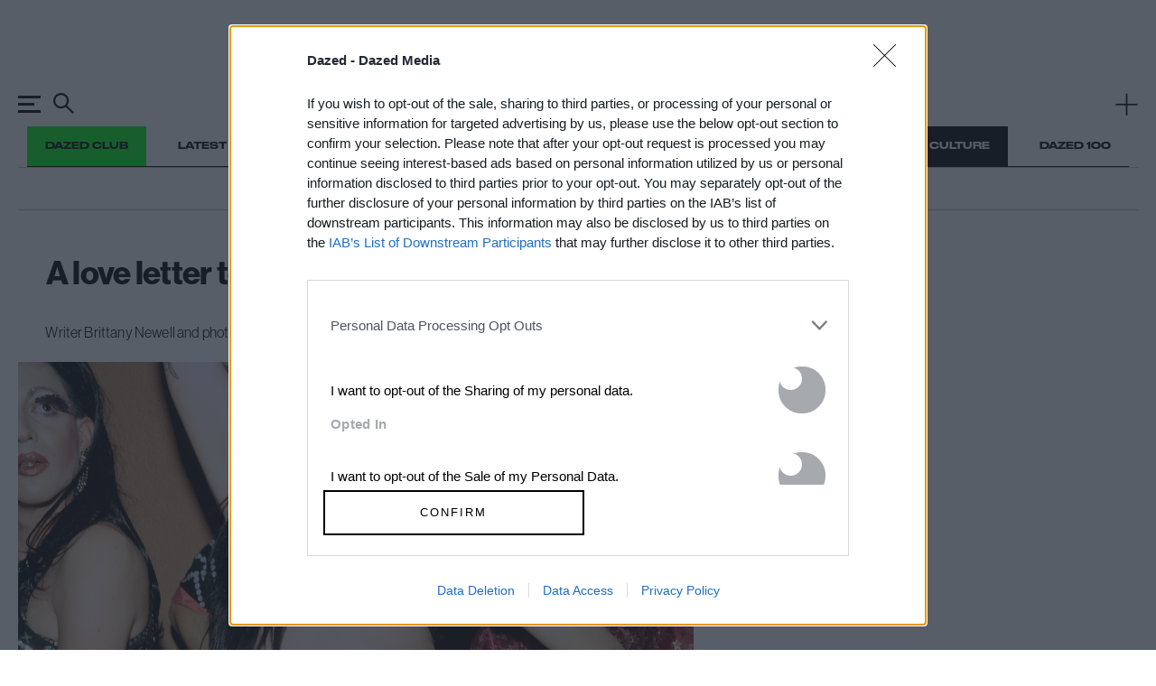

--- FILE ---
content_type: text/css
request_url: https://www.dazeddigital.com/assets/css/templates/article/article.css?version=20260129-117
body_size: 28663
content:
:root{--selection-background: #00FF19;--selection-color: black;--selection-shadow: none}html,body,div,span,applet,object,iframe,h1,h2,h3,h4,h5,h6,p,blockquote,pre,a,abbr,acronym,address,big,cite,code,del,dfn,img,ins,kbd,q,s,samp,small,strike,strong,sub,sup,tt,var,b,u,i,center,dl,dt,dd,ol,ul,li,fieldset,form,label,legend,table,caption,tbody,tfoot,thead,tr,th,td,article,aside,canvas,details,embed,figure,figcaption,footer,header,hgroup,menu,nav,output,ruby,section,summary,time,mark,audio,video{margin:0;padding:0;border:0;font-size:100%;font:inherit;vertical-align:baseline}html,body{touch-action:auto}article,aside,details,figcaption,figure,footer,header,hgroup,menu,nav,section{display:block}body{line-height:1}ol,ul{list-style:none}blockquote,q{quotes:none}table{border-collapse:collapse;border-spacing:0}html{font-family:sans-serif;-webkit-text-size-adjust:100%;-ms-text-size-adjust:100%}body{margin:0}article,aside,details,figcaption,figure,footer,header,main,menu,nav,section,summary{display:block}audio,canvas,progress,video{display:inline-block;vertical-align:baseline}audio:not([controls]){display:none;height:0}[hidden],template{display:none}a{background-color:rgba(0,0,0,0);cursor:pointer}a:active,a:hover{outline:0}a:hover(:disabled),a:active(:disabled),a:focus(:disabled){outline:2px solid #00ff19}abbr[title]{border-bottom:1px dotted}b,strong{font-weight:bold}dfn{font-style:italic}h1{font-size:2em}mark{background:#ff0;color:#000}small{font-size:80%}sub,sup{font-size:75%;line-height:0;position:relative;vertical-align:baseline}sup{top:-0.5em}sub{bottom:-0.25em}img{border:0;max-width:max-content;max-width:-moz-available;max-width:-webkit-fill-available;max-width:fill-available;height:auto;vertical-align:middle}svg:not(:root){overflow:hidden}figure{margin:1em 20px}hr{box-sizing:content-box;height:0}pre{overflow:auto}code,kbd,pre,samp{font-family:monospace,monospace;font-size:1em}button{overflow:visible}button:focus{outline:0}button,select{text-transform:none}button,html input[type=button],input[type=reset],input[type=submit]{-webkit-appearance:button;cursor:pointer}button[disabled],html input[disabled]{cursor:default}button::-moz-focus-inner,input::-moz-focus-inner{border:0;padding:0}input{line-height:normal}input[type=checkbox],input[type=radio]{box-sizing:border-box;padding:0}input[type=number]::-webkit-inner-spin-button,input[type=number]::-webkit-outer-spin-button{height:auto}input[type=search]::-webkit-search-cancel-button,input[type=search]::-webkit-search-decoration{-webkit-appearance:none}fieldset{border:1px solid silver;margin:0 2px;padding:.35em .625em .75em}legend{border:0;padding:0}textarea{overflow:auto}optgroup{font-weight:bold}table{border-collapse:collapse;border-spacing:0}td,th{padding:0}::selection{background:var(--selection-background, #00FF19);color:var(--selection-color, black);text-shadow:var(--selection-shadow, none)}a:link{-webkit-tap-highlight-color:#00ff19}html,body{touch-action:auto;scroll-behavior:smooth;scroll-padding-top:var(--gHeader-height)}main{display:block}svg{fill:currentColor}#alttext-container{background:gray}:root{--gutter: 20px;--columns: 12;--columns-max: 12;--columns-article-header-max: 10;--parent-width: 100%;--dg-measure-offset: var(--gutter);--dg-measure: calc((var(--parent-width) + var(--dg-measure-offset)) * (var(--columns) / var(--columns-max)) - var(--dg-measure-offset))}.dg-width{--dg-measure-offset: var(--gutter);--dg-measure: calc((var(--parent-width) + var(--dg-measure-offset)) * (var(--columns) / var(--columns-max)) - var(--dg-measure-offset));width:calc((var(--parent-width) + var(--dg-measure-offset))*var(--columns)/var(--columns-max) - var(--dg-measure-offset));margin-inline:auto}.dg-max-width,.article-header,.article-header .main-img{--dg-measure-offset: var(--gutter);--dg-measure: calc((var(--parent-width) + var(--dg-measure-offset)) * (var(--columns) / var(--columns-max)) - var(--dg-measure-offset));max-width:calc((var(--parent-width) + var(--dg-measure-offset))*var(--columns)/var(--columns-max) - var(--dg-measure-offset));margin-inline:auto}.dg-min-width{--dg-measure-offset: var(--gutter);--dg-measure: calc((var(--parent-width) + var(--dg-measure-offset)) * (var(--columns) / var(--columns-max)) - var(--dg-measure-offset));min-width:calc((var(--parent-width) + var(--dg-measure-offset))*var(--columns)/var(--columns-max) - var(--dg-measure-offset));margin-inline:auto}@font-face{font-family:"DrukWide";src:url(/assets/fonts/DrukWide-Medium.otf) format("opentype"),url(/assets/fonts/DrukWide-Medium.ttf) format("truetype")}@font-face{font-family:"dazed-meta";src:url(/assets/fonts/DrukWide-Medium.otf) format("opentype"),url(/assets/fonts/DrukWide-Medium.ttf) format("truetype")}@font-face{font-family:"dazed-body-default";src:url(/assets/fonts/UniversNextPro--100-UltraLight-Compressed-Normal.woff2) format("woff2"),url(/assets/fonts/UniversNextPro--100-UltraLight-Compressed-Normal.woff) format("woff"),url(/assets/fonts/UniversNextPro--100-UltraLight-Compressed-Normal.ttf) format("truetype");font-weight:100;font-style:normal;font-stretch:compressed}@font-face{font-family:"dazed-body-default";src:url(/assets/fonts/UniversNextPro--100-UltraLight-Condensed-Normal.woff2) format("woff2"),url(/assets/fonts/UniversNextPro--100-UltraLight-Condensed-Normal.woff) format("woff"),url(/assets/fonts/UniversNextPro--100-UltraLight-Condensed-Normal.ttf) format("truetype");font-weight:100;font-style:normal;font-stretch:condensed}@font-face{font-family:"dazed-body-default";src:url(/assets/fonts/UniversNextPro--100-UltraLight-Condensed-Italic.woff2) format("woff2"),url(/assets/fonts/UniversNextPro--100-UltraLight-Condensed-Italic.woff) format("woff"),url(/assets/fonts/UniversNextPro--100-UltraLight-Condensed-Italic.ttf) format("truetype");font-weight:100;font-style:italic;font-stretch:condensed}@font-face{font-family:"dazed-body-default";src:url(/assets/fonts/UniversNextPro--100-UltraLight-Extended-Normal.woff2) format("woff2"),url(/assets/fonts/UniversNextPro--100-UltraLight-Extended-Normal.woff) format("woff"),url(/assets/fonts/UniversNextPro--100-UltraLight-Extended-Normal.ttf) format("truetype");font-weight:100;font-style:normal;font-stretch:extended}@font-face{font-family:"dazed-body-default";src:url(/assets/fonts/UniversNextPro--100-UltraLight-Extended-Italic.woff2) format("woff2"),url(/assets/fonts/UniversNextPro--100-UltraLight-Extended-Italic.woff) format("woff"),url(/assets/fonts/UniversNextPro--100-UltraLight-Extended-Italic.ttf) format("truetype");font-weight:100;font-style:italic;font-stretch:extended}@font-face{font-family:"dazed-body-default";src:url(/assets/fonts/UniversNextPro--100-UltraLight-Basic-Normal.woff2) format("woff2"),url(/assets/fonts/UniversNextPro--100-UltraLight-Basic-Normal.woff) format("woff"),url(/assets/fonts/UniversNextPro--100-UltraLight-Basic-Normal.ttf) format("truetype");font-weight:100;font-style:normal;font-stretch:normal}@font-face{font-family:"dazed-body-default";src:url(/assets/fonts/UniversNextPro--100-UltraLight-Basic-Italic.woff2) format("woff2"),url(/assets/fonts/UniversNextPro--100-UltraLight-Basic-Italic.woff) format("woff"),url(/assets/fonts/UniversNextPro--100-UltraLight-Basic-Italic.ttf) format("truetype");font-weight:100;font-style:italic;font-stretch:normal}@font-face{font-family:"dazed-body-default";src:url(/assets/fonts/UniversNextPro--200-Thin-Compressed-Normal.woff2) format("woff2"),url(/assets/fonts/UniversNextPro--200-Thin-Compressed-Normal.woff) format("woff"),url(/assets/fonts/UniversNextPro--200-Thin-Compressed-Normal.ttf) format("truetype");font-weight:200;font-style:normal;font-stretch:compressed}@font-face{font-family:"dazed-body-default";src:url(/assets/fonts/UniversNextPro--200-Thin-Condensed-Normal.woff2) format("woff2"),url(/assets/fonts/UniversNextPro--200-Thin-Condensed-Normal.woff) format("woff"),url(/assets/fonts/UniversNextPro--200-Thin-Condensed-Normal.ttf) format("truetype");font-weight:200;font-style:normal;font-stretch:condensed}@font-face{font-family:"dazed-body-default";src:url(/assets/fonts/UniversNextPro--200-Thin-Condensed-Italic.woff2) format("woff2"),url(/assets/fonts/UniversNextPro--200-Thin-Condensed-Italic.woff) format("woff"),url(/assets/fonts/UniversNextPro--200-Thin-Condensed-Italic.ttf) format("truetype");font-weight:200;font-style:italic;font-stretch:condensed}@font-face{font-family:"dazed-body-default";src:url(/assets/fonts/UniversNextPro--200-Thin-Extended-Normal.woff2) format("woff2"),url(/assets/fonts/UniversNextPro--200-Thin-Extended-Normal.woff) format("woff"),url(/assets/fonts/UniversNextPro--200-Thin-Extended-Normal.ttf) format("truetype");font-weight:200;font-style:normal;font-stretch:extended}@font-face{font-family:"dazed-body-default";src:url(/assets/fonts/UniversNextPro--200-Thin-Extended-Italic.woff2) format("woff2"),url(/assets/fonts/UniversNextPro--200-Thin-Extended-Italic.woff) format("woff"),url(/assets/fonts/UniversNextPro--200-Thin-Extended-Italic.ttf) format("truetype");font-weight:200;font-style:italic;font-stretch:extended}@font-face{font-family:"dazed-body-default";src:url(/assets/fonts/UniversNextPro--200-Thin-Basic-Normal.woff2) format("woff2"),url(/assets/fonts/UniversNextPro--200-Thin-Basic-Normal.woff) format("woff"),url(/assets/fonts/UniversNextPro--200-Thin-Basic-Normal.ttf) format("truetype");font-weight:200;font-style:normal;font-stretch:normal}@font-face{font-family:"dazed-body-default";src:url(/assets/fonts/UniversNextPro--200-Thin-Basic-Italic.woff2) format("woff2"),url(/assets/fonts/UniversNextPro--200-Thin-Basic-Italic.woff) format("woff"),url(/assets/fonts/UniversNextPro--200-Thin-Basic-Italic.ttf) format("truetype");font-weight:200;font-style:italic;font-stretch:normal}@font-face{font-family:"dazed-body-default";src:url(/assets/fonts/UniversNextPro--300-Light-Compressed-Normal.woff2) format("woff2"),url(/assets/fonts/UniversNextPro--300-Light-Compressed-Normal.woff) format("woff"),url(/assets/fonts/UniversNextPro--300-Light-Compressed-Normal.ttf) format("truetype");font-weight:300;font-style:normal;font-stretch:compressed}@font-face{font-family:"dazed-body-default";src:url(/assets/fonts/UniversNextPro--300-Light-Condensed-Normal.woff2) format("woff2"),url(/assets/fonts/UniversNextPro--300-Light-Condensed-Normal.woff) format("woff"),url(/assets/fonts/UniversNextPro--300-Light-Condensed-Normal.ttf) format("truetype");font-weight:300;font-style:normal;font-stretch:condensed}@font-face{font-family:"dazed-body-default";src:url(/assets/fonts/UniversNextPro--300-Light-Condensed-Italic.woff2) format("woff2"),url(/assets/fonts/UniversNextPro--300-Light-Condensed-Italic.woff) format("woff"),url(/assets/fonts/UniversNextPro--300-Light-Condensed-Italic.ttf) format("truetype");font-weight:300;font-style:italic;font-stretch:condensed}@font-face{font-family:"dazed-body-default";src:url(/assets/fonts/UniversNextPro--300-Light-Extended-Normal.woff2) format("woff2"),url(/assets/fonts/UniversNextPro--300-Light-Extended-Normal.woff) format("woff"),url(/assets/fonts/UniversNextPro--300-Light-Extended-Normal.ttf) format("truetype");font-weight:300;font-style:normal;font-stretch:extended}@font-face{font-family:"dazed-body-default";src:url(/assets/fonts/UniversNextPro--300-Light-Extended-Italic.woff2) format("woff2"),url(/assets/fonts/UniversNextPro--300-Light-Extended-Italic.woff) format("woff"),url(/assets/fonts/UniversNextPro--300-Light-Extended-Italic.ttf) format("truetype");font-weight:300;font-style:italic;font-stretch:extended}@font-face{font-family:"dazed-body-default";src:url(/assets/fonts/UniversNextPro--300-Light-Basic-Normal.woff2) format("woff2"),url(/assets/fonts/UniversNextPro--300-Light-Basic-Normal.woff) format("woff"),url(/assets/fonts/UniversNextPro--300-Light-Basic-Normal.ttf) format("truetype");font-weight:300;font-style:normal;font-stretch:normal}@font-face{font-family:"dazed-body-default";src:url(/assets/fonts/UniversNextPro--300-Light-Basic-Italic.woff2) format("woff2"),url(/assets/fonts/UniversNextPro--300-Light-Basic-Italic.woff) format("woff"),url(/assets/fonts/UniversNextPro--300-Light-Basic-Italic.ttf) format("truetype");font-weight:300;font-style:italic;font-stretch:normal}@font-face{font-family:"dazed-body-default";src:url(/assets/fonts/UniversNextPro--400-Regular-Compressed-Normal.woff2) format("woff2"),url(/assets/fonts/UniversNextPro--400-Regular-Compressed-Normal.woff) format("woff"),url(/assets/fonts/UniversNextPro--400-Regular-Compressed-Normal.ttf) format("truetype");font-weight:400;font-style:normal;font-stretch:compressed}@font-face{font-family:"dazed-body-default";src:url(/assets/fonts/UniversNextPro--400-Regular-Condensed-Normal.woff2) format("woff2"),url(/assets/fonts/UniversNextPro--400-Regular-Condensed-Normal.woff) format("woff"),url(/assets/fonts/UniversNextPro--400-Regular-Condensed-Normal.ttf) format("truetype");font-weight:400;font-style:normal;font-stretch:condensed}@font-face{font-family:"dazed-body-default";src:url(/assets/fonts/UniversNextPro--400-Regular-Condensed-Italic.woff2) format("woff2"),url(/assets/fonts/UniversNextPro--400-Regular-Condensed-Italic.woff) format("woff"),url(/assets/fonts/UniversNextPro--400-Regular-Condensed-Italic.ttf) format("truetype");font-weight:400;font-style:italic;font-stretch:condensed}@font-face{font-family:"dazed-body-default";src:url(/assets/fonts/UniversNextPro--400-Regular-Extended-Normal.woff2) format("woff2"),url(/assets/fonts/UniversNextPro--400-Regular-Extended-Normal.woff) format("woff"),url(/assets/fonts/UniversNextPro--400-Regular-Extended-Normal.ttf) format("truetype");font-weight:400;font-style:normal;font-stretch:extended}@font-face{font-family:"dazed-body-default";src:url(/assets/fonts/UniversNextPro--400-Regular-Extended-Italic.woff2) format("woff2"),url(/assets/fonts/UniversNextPro--400-Regular-Extended-Italic.woff) format("woff"),url(/assets/fonts/UniversNextPro--400-Regular-Extended-Italic.ttf) format("truetype");font-weight:400;font-style:italic;font-stretch:extended}@font-face{font-family:"dazed-body-default";src:url(/assets/fonts/UniversNextPro--400-Regular-Basic-Normal.woff2) format("woff2"),url(/assets/fonts/UniversNextPro--400-Regular-Basic-Normal.woff) format("woff"),url(/assets/fonts/UniversNextPro--400-Regular-Basic-Normal.ttf) format("truetype");font-weight:400;font-style:normal;font-stretch:normal}@font-face{font-family:"dazed-body-default";src:url(/assets/fonts/UniversNextPro--400-Regular-Basic-Italic.woff2) format("woff2"),url(/assets/fonts/UniversNextPro--400-Regular-Basic-Italic.woff) format("woff"),url(/assets/fonts/UniversNextPro--400-Regular-Basic-Italic.ttf) format("truetype");font-weight:400;font-style:italic;font-stretch:normal}@font-face{font-family:"dazed-body-default";src:url(/assets/fonts/UniversNextPro--500-Medium-Compressed-Normal.woff2) format("woff2"),url(/assets/fonts/UniversNextPro--500-Medium-Compressed-Normal.woff) format("woff"),url(/assets/fonts/UniversNextPro--500-Medium-Compressed-Normal.ttf) format("truetype");font-weight:500;font-style:normal;font-stretch:compressed}@font-face{font-family:"dazed-body-default";src:url(/assets/fonts/UniversNextPro--500-Medium-Condensed-Normal.woff2) format("woff2"),url(/assets/fonts/UniversNextPro--500-Medium-Condensed-Normal.woff) format("woff"),url(/assets/fonts/UniversNextPro--500-Medium-Condensed-Normal.ttf) format("truetype");font-weight:500;font-style:normal;font-stretch:condensed}@font-face{font-family:"dazed-body-default";src:url(/assets/fonts/UniversNextPro--500-Medium-Condensed-Italic.woff2) format("woff2"),url(/assets/fonts/UniversNextPro--500-Medium-Condensed-Italic.woff) format("woff"),url(/assets/fonts/UniversNextPro--500-Medium-Condensed-Italic.ttf) format("truetype");font-weight:500;font-style:italic;font-stretch:condensed}@font-face{font-family:"dazed-body-default";src:url(/assets/fonts/UniversNextPro--500-Medium-Extended-Normal.woff2) format("woff2"),url(/assets/fonts/UniversNextPro--500-Medium-Extended-Normal.woff) format("woff"),url(/assets/fonts/UniversNextPro--500-Medium-Extended-Normal.ttf) format("truetype");font-weight:500;font-style:normal;font-stretch:extended}@font-face{font-family:"dazed-body-default";src:url(/assets/fonts/UniversNextPro--500-Medium-Extended-Italic.woff2) format("woff2"),url(/assets/fonts/UniversNextPro--500-Medium-Extended-Italic.woff) format("woff"),url(/assets/fonts/UniversNextPro--500-Medium-Extended-Italic.ttf) format("truetype");font-weight:500;font-style:italic;font-stretch:extended}@font-face{font-family:"dazed-body-default";src:url(/assets/fonts/UniversNextPro--500-Medium-Basic-Normal.woff2) format("woff2"),url(/assets/fonts/UniversNextPro--500-Medium-Basic-Normal.woff) format("woff"),url(/assets/fonts/UniversNextPro--500-Medium-Basic-Normal.ttf) format("truetype");font-weight:500;font-style:normal;font-stretch:normal}@font-face{font-family:"dazed-body-default";src:url(/assets/fonts/UniversNextPro--500-Medium-Basic-Italic.woff2) format("woff2"),url(/assets/fonts/UniversNextPro--500-Medium-Basic-Italic.woff) format("woff"),url(/assets/fonts/UniversNextPro--500-Medium-Basic-Italic.ttf) format("truetype");font-weight:500;font-style:italic;font-stretch:normal}@font-face{font-family:"dazed-body-default";src:url(/assets/fonts/UniversNextPro--600-Bold-Condensed-Normal.woff2) format("woff2"),url(/assets/fonts/UniversNextPro--600-Bold-Condensed-Normal.woff) format("woff"),url(/assets/fonts/UniversNextPro--600-Bold-Condensed-Normal.ttf) format("truetype");font-weight:600;font-style:normal;font-stretch:condensed}@font-face{font-family:"dazed-body-default";src:url(/assets/fonts/UniversNextPro--600-Bold-Condensed-Italic.woff2) format("woff2"),url(/assets/fonts/UniversNextPro--600-Bold-Condensed-Italic.woff) format("woff"),url(/assets/fonts/UniversNextPro--600-Bold-Condensed-Italic.ttf) format("truetype");font-weight:600;font-style:italic;font-stretch:condensed}@font-face{font-family:"dazed-body-default";src:url(/assets/fonts/UniversNextPro--600-Bold-Extended-Normal.woff2) format("woff2"),url(/assets/fonts/UniversNextPro--600-Bold-Extended-Normal.woff) format("woff"),url(/assets/fonts/UniversNextPro--600-Bold-Extended-Normal.ttf) format("truetype");font-weight:600;font-style:normal;font-stretch:extended}@font-face{font-family:"dazed-body-default";src:url(/assets/fonts/UniversNextPro--600-Bold-Extended-Italic.woff2) format("woff2"),url(/assets/fonts/UniversNextPro--600-Bold-Extended-Italic.woff) format("woff"),url(/assets/fonts/UniversNextPro--600-Bold-Extended-Italic.ttf) format("truetype");font-weight:600;font-style:italic;font-stretch:extended}@font-face{font-family:"dazed-body-default";src:url(/assets/fonts/UniversNextPro--600-Bold-Basic-Normal.woff2) format("woff2"),url(/assets/fonts/UniversNextPro--600-Bold-Basic-Normal.woff) format("woff"),url(/assets/fonts/UniversNextPro--600-Bold-Basic-Normal.ttf) format("truetype");font-weight:600;font-style:normal;font-stretch:normal}@font-face{font-family:"dazed-body-default";src:url(/assets/fonts/UniversNextPro--600-Bold-Basic-Italic.woff2) format("woff2"),url(/assets/fonts/UniversNextPro--600-Bold-Basic-Italic.woff) format("woff"),url(/assets/fonts/UniversNextPro--600-Bold-Basic-Italic.ttf) format("truetype");font-weight:600;font-style:italic;font-stretch:normal}@font-face{font-family:"dazed-body-default";src:url(/assets/fonts/UniversNextPro--700-Heavy-Condensed-Normal.woff2) format("woff2"),url(/assets/fonts/UniversNextPro--700-Heavy-Condensed-Normal.woff) format("woff"),url(/assets/fonts/UniversNextPro--700-Heavy-Condensed-Normal.ttf) format("truetype");font-weight:700;font-style:normal;font-stretch:condensed}@font-face{font-family:"dazed-body-default";src:url(/assets/fonts/UniversNextPro--700-Heavy-Extended-Normal.woff2) format("woff2"),url(/assets/fonts/UniversNextPro--700-Heavy-Extended-Normal.woff) format("woff"),url(/assets/fonts/UniversNextPro--700-Heavy-Extended-Normal.ttf) format("truetype");font-weight:700;font-style:normal;font-stretch:extended}@font-face{font-family:"dazed-body-default";src:url(/assets/fonts/UniversNextPro--700-Heavy-Extended-Italic.woff2) format("woff2"),url(/assets/fonts/UniversNextPro--700-Heavy-Extended-Italic.woff) format("woff"),url(/assets/fonts/UniversNextPro--700-Heavy-Extended-Italic.ttf) format("truetype");font-weight:700;font-style:italic;font-stretch:extended}@font-face{font-family:"dazed-body-default";src:url(/assets/fonts/UniversNextPro--700-Heavy-Basic-Normal.woff2) format("woff2"),url(/assets/fonts/UniversNextPro--700-Heavy-Basic-Normal.woff) format("woff"),url(/assets/fonts/UniversNextPro--700-Heavy-Basic-Normal.ttf) format("truetype");font-weight:700;font-style:normal;font-stretch:normal}@font-face{font-family:"dazed-body-default";src:url(/assets/fonts/UniversNextPro--700-Heavy-Basic-Italic.woff2) format("woff2"),url(/assets/fonts/UniversNextPro--700-Heavy-Basic-Italic.woff) format("woff"),url(/assets/fonts/UniversNextPro--700-Heavy-Basic-Italic.ttf) format("truetype");font-weight:700;font-style:italic;font-stretch:normal}@font-face{font-family:"dazed-body-default";src:url(/assets/fonts/UniversNextPro--800-Black-Condensed-Normal.woff2) format("woff2"),url(/assets/fonts/UniversNextPro--800-Black-Condensed-Normal.woff) format("woff"),url(/assets/fonts/UniversNextPro--800-Black-Condensed-Normal.ttf) format("truetype");font-weight:800;font-style:normal;font-stretch:condensed}@font-face{font-family:"dazed-body-default";src:url(/assets/fonts/UniversNextPro--800-Black-Condensed-Italic.woff2) format("woff2"),url(/assets/fonts/UniversNextPro--800-Black-Condensed-Italic.woff) format("woff"),url(/assets/fonts/UniversNextPro--800-Black-Condensed-Italic.ttf) format("truetype");font-weight:800;font-style:italic;font-stretch:condensed}@font-face{font-family:"dazed-body-default";src:url(/assets/fonts/UniversNextPro--800-Black-Extended-Normal.woff2) format("woff2"),url(/assets/fonts/UniversNextPro--800-Black-Extended-Normal.woff) format("woff"),url(/assets/fonts/UniversNextPro--800-Black-Extended-Normal.ttf) format("truetype");font-weight:800;font-style:normal;font-stretch:extended}@font-face{font-family:"dazed-body-default";src:url(/assets/fonts/UniversNextPro--800-Black-Extended-Italic.woff2) format("woff2"),url(/assets/fonts/UniversNextPro--800-Black-Extended-Italic.woff) format("woff"),url(/assets/fonts/UniversNextPro--800-Black-Extended-Italic.ttf) format("truetype");font-weight:800;font-style:italic;font-stretch:extended}@font-face{font-family:"dazed-body-default";src:url(/assets/fonts/UniversNextPro--800-Black-Basic-Normal.woff2) format("woff2"),url(/assets/fonts/UniversNextPro--800-Black-Basic-Normal.woff) format("woff"),url(/assets/fonts/UniversNextPro--800-Black-Basic-Normal.ttf) format("truetype");font-weight:800;font-style:normal;font-stretch:normal}@font-face{font-family:"dazed-body-default";src:url(/assets/fonts/UniversNextPro--800-Black-Basic-Italic.woff2) format("woff2"),url(/assets/fonts/UniversNextPro--800-Black-Basic-Italic.woff) format("woff"),url(/assets/fonts/UniversNextPro--800-Black-Basic-Italic.ttf) format("truetype");font-weight:800;font-style:italic;font-stretch:normal}@font-face{font-family:"dazed-body-default";src:url(/assets/fonts/UniversNextPro--900-ExtraBlack-Condensed-Normal.woff2) format("woff2"),url(/assets/fonts/UniversNextPro--900-ExtraBlack-Condensed-Normal.woff) format("woff"),url(/assets/fonts/UniversNextPro--900-ExtraBlack-Condensed-Normal.ttf) format("truetype");font-weight:900;font-style:normal;font-stretch:condensed}@font-face{font-family:"dazed-body-default";src:url(/assets/fonts/UniversNextPro--900-ExtraBlack-Condensed-Italic.woff2) format("woff2"),url(/assets/fonts/UniversNextPro--900-ExtraBlack-Condensed-Italic.woff) format("woff"),url(/assets/fonts/UniversNextPro--900-ExtraBlack-Condensed-Italic.ttf) format("truetype");font-weight:900;font-style:italic;font-stretch:condensed}@font-face{font-family:"dazed-body-default";src:url(/assets/fonts/UniversNextPro--900-ExtraBlack-Extended-Normal.woff2) format("woff2"),url(/assets/fonts/UniversNextPro--900-ExtraBlack-Extended-Normal.woff) format("woff"),url(/assets/fonts/UniversNextPro--900-ExtraBlack-Extended-Normal.ttf) format("truetype");font-weight:900;font-style:normal;font-stretch:extended}@font-face{font-family:"dazed-body-default";src:url(/assets/fonts/UniversNextPro--900-ExtraBlack-Extended-Italic.woff2) format("woff2"),url(/assets/fonts/UniversNextPro--900-ExtraBlack-Extended-Italic.woff) format("woff"),url(/assets/fonts/UniversNextPro--900-ExtraBlack-Extended-Italic.ttf) format("truetype");font-weight:900;font-style:italic;font-stretch:extended}@font-face{font-family:"dazed-body-default";src:url(/assets/fonts/UniversNextPro--900-ExtraBlack-Basic-Normal.woff2) format("woff2"),url(/assets/fonts/UniversNextPro--900-ExtraBlack-Basic-Normal.woff) format("woff"),url(/assets/fonts/UniversNextPro--900-ExtraBlack-Basic-Normal.ttf) format("truetype");font-weight:900;font-style:normal;font-stretch:normal}@font-face{font-family:"dazed-body-default";src:url(/assets/fonts/UniversNextPro--900-ExtraBlack-Basic-Italic.woff2) format("woff2"),url(/assets/fonts/UniversNextPro--900-ExtraBlack-Basic-Italic.woff) format("woff"),url(/assets/fonts/UniversNextPro--900-ExtraBlack-Basic-Italic.ttf) format("truetype");font-weight:900;font-style:italic;font-stretch:normal}@font-face{font-family:"haas";src:url(/assets/fonts/NeueHaasGroteskDisplay--100-UltraThin-Italic.otf);font-style:Italic;font-weight:100}@font-face{font-family:"haas";src:url(/assets/fonts/NeueHaasGroteskDisplay--100-UltraThin-Normal.otf);font-style:Normal;font-weight:100}@font-face{font-family:"haas";src:url(/assets/fonts/NeueHaasGroteskDisplay--200-Thin-Italic.otf);font-style:Italic;font-weight:200}@font-face{font-family:"haas";src:url(/assets/fonts/NeueHaasGroteskDisplay--200-Thin-Normal.otf);font-style:Normal;font-weight:200}@font-face{font-family:"haas";src:url(/assets/fonts/NeueHaasGroteskDisplay--300-ExtraLight-Italic.otf);font-style:Italic;font-weight:300}@font-face{font-family:"haas";src:url(/assets/fonts/NeueHaasGroteskDisplay--300-ExtraLight-Normal.otf);font-style:Normal;font-weight:300}@font-face{font-family:"haas";src:url(/assets/fonts/NeueHaasGroteskDisplay--400-Light-Italic.otf);font-style:Italic;font-weight:400}@font-face{font-family:"haas";src:url(/assets/fonts/NeueHaasGroteskDisplay--400-Light-Normal.otf);font-style:Normal;font-weight:400}@font-face{font-family:"haas";src:url(/assets/fonts/NeueHaasGroteskDisplay--500-Regular-Italic.otf);font-style:Italic;font-weight:500}@font-face{font-family:"haas";src:url(/assets/fonts/NeueHaasGroteskDisplay--500-Regular-Normal.otf);font-style:Normal;font-weight:500}@font-face{font-family:"haas";src:url(/assets/fonts/NeueHaasGroteskDisplay--600-Medium-Normal.otf);font-style:Normal;font-weight:600}@font-face{font-family:"haas";src:url(/assets/fonts/NeueHaasGroteskDisplay--600-Medium-Italic.otf);font-style:Italic;font-weight:600}@font-face{font-family:"haas";src:url(/assets/fonts/NeueHaasGroteskDisplay--700-Bold-Normal.otf);font-style:Normal;font-weight:700}@font-face{font-family:"haas";src:url(/assets/fonts/NeueHaasGroteskDisplay--700-Bold-Italic.otf);font-style:Italic;font-weight:700}@font-face{font-family:"haas";src:url(/assets/fonts/NeueHaasGroteskDisplay--900-Black-Italic.otf);font-style:Italic;font-weight:900}@font-face{font-family:"haas";src:url(/assets/fonts/NeueHaasGroteskDisplay--900-Black-Normal.otf);font-style:Normal;font-weight:900}@font-face{font-family:"Universe Next Pro Extra Black";src:url(/assets/fonts/UniversNextPro-XBlack.ttf)}@font-face{font-family:"UniversNextPro-BoldExt";src:url(/assets/fonts/normal_expanded_600.woff) format("woff"),url(/assets/fonts/normal_expanded_600.woff2) format("woff2")}@font-face{font-family:"Univers Condensed Bold";src:url(/assets/fonts/UniversCnBold.ttf)}@font-face{font-family:"Univers-Pro-Condensed-Heavy";src:url(/assets/fonts/UniversNextPro-HeavyCond.ttf)}@font-face{font-family:"Univers-Pro-Bold";src:url(/assets/fonts/UniversNextPro-Bold.ttf)}@font-face{font-family:"Univers-Pro-Heavy";src:url(/assets/fonts/UniversNextPro-Heavy.ttf)}@font-face{font-family:"Univers-Pro-Extra-Black";src:url(/assets/fonts/UniversNextPro-BlackExt.ttf)}@font-face{font-family:"Univers Bold";src:url(/assets/fonts/UniversBold.ttf)}@font-face{font-family:"Compacta-LT-Std-Black";src:url(/assets/fonts/Compacta-LT-Std-Black.ttf)}@font-face{font-family:"futura";font-style:normal;font-weight:400;src:url(/assets/fonts/Futura-book.woff2) format("woff2"),url(/assets/fonts/Futura-book.woff) format("woff")}@font-face{font-family:"futura-italic";font-style:italic;font-weight:400;src:url(/assets/fonts/Futura-book-italic.woff2) format("woff2"),url(/assets/fonts/Futura-bold-talic.woff) format("woff")}@font-face{font-family:"futura-bold";font-style:normal;font-weight:700;src:url(/assets/fonts/Futura-bold.woff2) format("woff2"),url(/assets/fonts/Futura-bold.woff) format("woff")}@font-face{font-family:"futura-bold-italic";font-style:italic;font-weight:700;src:url(/assets/fonts/Futura-bold-talic.woff2) format("woff2"),url(/assets/fonts/Futura-bold-talic.woff) format("woff")}@font-face{font-family:"theinhardtd-regular";font-weight:500;src:url(/assets/fonts/Theinhardt-Regular.otf) format("opentype")}@font-face{font-family:"HelveticaNowText";src:url(/assets/fonts/HelveticaNowText-Regular.ttf) format("truetype");font-weight:400;font-style:normal;font-display:block}@font-face{font-family:"HelveticaNowText";src:url(/assets/fonts/HelveticaNowText-Light.ttf) format("truetype");font-weight:300;font-style:normal;font-display:block}@font-face{font-family:"HelveticaNowText";src:url(/assets/fonts/HelveticaNowText-LtIt.ttf) format("truetype");font-weight:300;font-style:italic;font-display:block}@font-face{font-family:"HelveticaNowText";src:url(/assets/fonts/HelveticaNowText-Medium.ttf) format("truetype");font-weight:500;font-style:normal;font-display:block}@font-face{font-family:"HelveticaNowText";src:url(/assets/fonts/HelveticaNowText-MdIt.ttf) format("truetype");font-weight:500;font-style:italic;font-display:block}@font-face{font-family:"HelveticaNowText";src:url(/assets/fonts/HelveticaNowText-Bold.ttf) format("truetype");font-weight:700;font-style:normal;font-display:block}@font-face{font-family:"HelveticaNowText";src:url(/assets/fonts/HelveticaNowText-BdIt.ttf) format("truetype");font-weight:700;font-style:italic;font-display:block}[data-cms-template=listicle-template] .article-header .article-series,[data-cms-template=standard-template] .article-header .article-series{padding-top:14px;padding-bottom:7px;padding-bottom:14px}.article-footer .article-series .series,[data-cms-template=listicle-template] .article-header .series,[data-cms-template=standard-template] .article-header .series{color:rgba(0,0,0,.7);background-color:#fff;cursor:pointer;display:inline-block;padding:4px 9px;text-decoration:none;-webkit-transition:all .4s ease-out;-moz-transition:all .4s ease-out;-ms-transition:all .4s ease-out;-o-transition:all .4s ease-out;transition:all .4s ease-out;-webkit-font-smoothing:antialiased;-webkit-backface-visibility:hidden;text-transform:uppercase;height:fit-content}[data-cms-template=listicle-template] .article-footer .article-series .series,.article-footer .article-series [data-cms-template=listicle-template] .series,[data-cms-template=listicle-template] .article-header .series,[data-cms-template=standard-template] .article-footer .article-series .series,.article-footer .article-series [data-cms-template=standard-template] .series,[data-cms-template=standard-template] .article-header .series{font-size:.5625em;line-height:.8888888889em;border:1px solid rgba(0,0,0,.7);border-radius:8px}[data-cms-template=listicle-template] .article-footer .article-series .series:hover,.article-footer .article-series [data-cms-template=listicle-template] .series:hover,[data-cms-template=listicle-template] .article-header .series:hover,[data-cms-template=standard-template] .article-footer .article-series .series:hover,.article-footer .article-series [data-cms-template=standard-template] .series:hover,[data-cms-template=standard-template] .article-header .series:hover{background-color:#000;color:#fff}.article-footer .article-series .series:not(:last-child),[data-cms-template=listicle-template] .article-header .series:not(:last-child),[data-cms-template=standard-template] .article-header .series:not(:last-child){margin-right:5px}.article-list .vertical-tag,.article-list .tags .category,.article-list .article-header figure .img-caption .category,.article-header figure .article-list .img-caption .category,.article-list .article-footer .article-series .series .category,.article-footer .article-series .article-list .series .category,.article-list .article-header .series .category,.article-header .article-list .series .category,.tags .article-list .category,.article-header figure .img-caption .article-list .category,.article-footer .article-series .series .article-list .category,.article-header .series .article-list .category{font-size:.625em;line-height:1em;background-color:#000;color:#fff;text-align:left;font-family:"dazed-meta",sans-serif;font-weight:500;display:inline-block;min-width:70px;padding:5px;padding-right:40px;margin-top:0;margin-bottom:4px}.article-list .vertical-tag:hover,.article-list .tags .category:hover,.article-list .article-header figure .img-caption .category:hover,.article-header figure .article-list .img-caption .category:hover,.article-list .article-footer .article-series .series .category:hover,.article-footer .article-series .article-list .series .category:hover,.article-list .article-header .series .category:hover,.article-header .article-list .series .category:hover,.tags .article-list .category:hover,.article-header figure .img-caption .article-list .category:hover,.article-footer .article-series .series .article-list .category:hover,.article-header .series .article-list .category:hover{background-color:#000;color:#fff;padding-left:40px}.vertical-tag,.tags .category,.article-header figure .img-caption .category,.article-footer .article-series .series .category,.article-header .series .category{letter-spacing:0;text-transform:uppercase;text-decoration:none;transition:all .4s ease-in-out;white-space:nowrap;margin-right:10px;color:currentColor}.tags,.article-header figure .img-caption,.article-footer .article-series .series,.article-header .series{letter-spacing:0;font-style:normal;color:currentColor}[data-cms-template=listicle-template] .tags,[data-cms-template=listicle-template] .article-header figure .img-caption,.article-header figure [data-cms-template=listicle-template] .img-caption,[data-cms-template=listicle-template] .article-footer .article-series .series,.article-footer .article-series [data-cms-template=listicle-template] .series,[data-cms-template=listicle-template] .article-header .series,.article-header [data-cms-template=listicle-template] .series,[data-cms-template=standard-template] .tags,[data-cms-template=standard-template] .article-header figure .img-caption,.article-header figure [data-cms-template=standard-template] .img-caption,[data-cms-template=standard-template] .article-footer .article-series .series,.article-footer .article-series [data-cms-template=standard-template] .series,[data-cms-template=standard-template] .article-header .series,.article-header [data-cms-template=standard-template] .series{color:rgba(0,0,0,.7);font-family:"dazed-meta",sans-serif;font-weight:900}.design-grid.show~main .tags,.design-grid.show~main .article-header figure .img-caption,.article-header figure .design-grid.show~main .img-caption,.design-grid.show~main .article-footer .article-series .series,.article-footer .article-series .design-grid.show~main .series,.design-grid.show~main .article-header .series,.article-header .design-grid.show~main .series{background-color:rgba(148,17,235,.3568627451)}.tags a,.article-header figure .img-caption a,.article-footer .article-series .series a,.article-header .series a{margin-right:10px;margin-top:4px}[data-cms-template=longread-template] .tags a,[data-cms-template=longread-template] .article-header figure .img-caption a,.article-header figure [data-cms-template=longread-template] .img-caption a,[data-cms-template=longread-template] .article-footer .article-series .series a,.article-footer .article-series [data-cms-template=longread-template] .series a,[data-cms-template=longread-template] .article-header .series a,.article-header [data-cms-template=longread-template] .series a{margin-inline-end:20px;font-size:14px}[data-cms-template=longread-template] .tags a:not(:last-child):after,[data-cms-template=longread-template] .article-header figure .img-caption a:not(:last-child):after,.article-header figure [data-cms-template=longread-template] .img-caption a:not(:last-child):after,[data-cms-template=longread-template] .article-footer .article-series .series a:not(:last-child):after,.article-footer .article-series [data-cms-template=longread-template] .series a:not(:last-child):after,[data-cms-template=longread-template] .article-header .series a:not(:last-child):after,.article-header [data-cms-template=longread-template] .series a:not(:last-child):after{content:" ‒ ";content:" – ";content:" — ";content:" - ";margin-inline-start:20px}.tags .sections,.article-header figure .img-caption .sections,.article-footer .article-series .series .sections,.article-header .series .sections{display:flex;align-items:start;flex-wrap:wrap}.info-note,.article-header .main-img .img-caption,.article-header .meta{font-size:.6875em;letter-spacing:.07em;color:#000;font-style:italic;text-transform:uppercase}.info-note a,.article-header .main-img .img-caption a,.article-header .meta a{text-transform:uppercase;letter-spacing:.09em;display:inline-block;background-color:#000;background-color:orange;color:#fff;min-width:70px;margin-right:10px;padding:4px;padding-right:17px;text-align:left;text-decoration:none;transition:all .4s ease-in-out;max-width:160px;margin-bottom:4px}.info-note a:hover,.article-header .main-img .img-caption a:hover,.article-header .meta a:hover{background-color:#000;background-color:green;color:#fff;padding-left:2px;padding-right:2px}.info-note .sections,.article-header .main-img .img-caption .sections,.article-header .meta .sections{display:flex}.hidden{display:none;visibility:hidden}.design-grid.show~main .preserve-aspect-ratio{background-color:rgba(255,0,0,.4)}@media(min-width: 1024px){.hidden-desktop{display:none}main .hidden-desktop{display:none}.design-grid.show~.hidden-desktop{display:flex;background-color:rgba(0,0,255,.2)}body#body .design-grid.show~.hidden-desktop{display:flex;background-color:rgba(0,0,255,.2)}}.cassette-scripts{display:block;border:8px solid #b70000;padding:14px;overflow:scroll;font-family:monospace;background:rgba(41,30,64,.8);color:#fff}.visual-logs{position:fixed;bottom:8px;left:8px;z-index:10;font-family:"Iosevka","haas",sans-serif;letter-spacing:-0.01em}.visual-logs .wrapper{display:flex;flex-direction:column-reverse;margin:0 auto;position:absolute;bottom:0;gap:8px;min-width:30vw;min-width:300px;max-height:calc(100vh - 260px);overflow-x:auto}.visual-logs .log{display:flex;background-color:rgba(46,51,61,.8);color:#fff;border-radius:.375em;padding:1em .85em;position:relative}.visual-logs .log.history-replace{background-color:#b77700}.visual-logs .log.history-replace .title:before{content:"⌛ "}.visual-logs .log.google-analytics{background-color:#2e333d;background-color:#262779}.visual-logs .log.google-analytics .title:before{content:"🏷️ "}.visual-logs .log.init{background-color:#00a8b7}.visual-logs .log.init .title:before{content:"🏃‍♂️ "}.visual-logs .title,.visual-logs .msg{margin-right:.75em;text-wrap:nowrap}.visual-logs .title{font-weight:600}.visual-logs .meta{margin-left:auto;margin-right:-0.5em;font-family:"Iosevka","Courier New",Courier,monospace;width:max-content}.visual-logs .location,.visual-logs .timestamp{margin-inline-start:.15em}.visual-logs .location:hover>.reveal,.visual-logs .timestamp:hover>.reveal{display:block}.visual-logs .reveal{display:none;position:absolute;z-index:1;top:30px;left:13px;background:rgba(0,0,0,.8);padding:.4em .9em;font-size:.8em}body#body .dev-view-only,body .dev-view-only,.dev-view-only{display:none}body#body .design-grid.show~main body#body .dev-view-only,.design-grid.show~main body#body .dev-view-only,body#body .design-grid.show~main body .dev-view-only,.design-grid.show~main body .dev-view-only,body#body .design-grid.show~main .dev-view-only,.design-grid.show~main .dev-view-only{display:block}body#body .design-grid.show~main body#body .dev-view-hide,.design-grid.show~main body#body .dev-view-hide,body#body .design-grid.show~main body .dev-view-hide,.design-grid.show~main body .dev-view-hide,body#body .design-grid.show~main .dev-view-hide,.design-grid.show~main .dev-view-hide{display:none}.dev-view-size{height:0;position:relative;display:none}.dev-view-size>div{position:absolute;font-size:.9em;line-height:1em;background:#37045e;padding:4px 10px;top:4px;left:4px;z-index:9999;color:#fff;font-weight:600;font-family:"Iosevka","Iosevka NF",monospace;text-shadow:2px 2px 1px #000;opacity:.9}body{font-family:"haas",sans-serif}figure label.control{display:none}@media(max-width: 950px){.longread .article-body-container .wrapper{width:100%}}.article-footer{display:flex;justify-content:center;margin-left:auto;margin-right:auto;max-width:1516px}@media(max-width: 768px){.article-footer .wrapper{max-width:100%;padding-left:20px;padding-right:20px;box-sizing:border-box}}@media(min-width: 769px){.article-footer .wrapper{padding-left:20px;padding-right:20px;width:calc((100% + 20px)*.5 - 20px)}}.article-header{text-align:center}[data-cms-template=longread-template] .article-header .series{text-decoration:none;text-transform:uppercase;letter-spacing:0;transition:all .4s ease-in-out;white-space:nowrap}.article-header .providers{margin:45px 0;padding-left:20px;padding-right:20px;box-sizing:border-box}.article-header .contributors{letter-spacing:0;font-weight:700;text-transform:uppercase;font-size:.875em;line-height:1.1428571429em}main .article-header .contributors{margin-bottom:10px}.article-header .contributors .contributor{display:inline-block}.article-header .contributors .contributor:not(:first-child) .contributor-role:before{content:"Don't comment me out, so the element doesn't disappear";content:"•";display:inline-block;margin-left:5px;margin-right:5px}.article-header .contributors .contributor .contributor-role:after{content:"  "}.article-header .contributors a{color:inherit;text-decoration:none}.article-header .contributors a:hover{background-color:rgba(0,0,0,0);text-decoration:underline;color:#000}.article-header .sponsored-by{text-transform:uppercase;font-size:.6875em;line-height:1.1818181818em;font-weight:500}body svg{display:inline-block}.grid{max-width:1260px;margin-left:auto;margin-right:auto;box-sizing:border-box;width:100%}@media(min-width: 1300px){.grid{box-sizing:content-box;padding:0}}.hidden{display:none}body svg{display:inline-block}.grid{max-width:1260px;margin-left:auto;margin-right:auto;box-sizing:border-box;width:100%}@media(min-width: 1300px){.grid{box-sizing:content-box;padding:0}}.hidden{display:none}.header-ad .advert{min-height:90px}@media(max-width: 599px){.header-ad .advert{min-height:50px}}.advert-container{position:relative;min-height:250px;display:flex;min-height:90px}.design-grid.show~main .advert-container{background-color:rgba(255,0,0,.4)}.advert-container.placeholder{height:1px;opacity:0;overflow:hidden;min-height:0}@media(max-width: 599px){.advert-container{overflow:visible}.advert-container:not(.non-sticky){min-height:100vh;position:relative;height:50vh;display:block}.advert-container>div{display:flex;align-items:center;justify-content:center;position:sticky;position:-webkit-sticky;top:30vh;height:auto;width:100%;margin-top:0em !important}.advert-container>div::before{content:"";width:100%;position:absolute;max-width:300px;margin:0 auto auto auto;background-color:#e8e8e8;height:40px;display:block;visibility:visible;left:0;right:0;z-index:-1}}@media(max-width: 599px){.advert-container.bot_ad{margin-bottom:3em !important}}:root{--gHeader-ad-shown: 1;--gHeader-ad-height: 90px;--gHeader-ad-height-desktop: 90px;--gHeader-ad-height-mobile: 50px;--gHeader-logo-strip-height: 100px;--gHeader-logo-strip-height-mobile: 70px;--gHeader-logo-strip-height-condensed: 50px;--gHeader-nav-link-height: 45px;--gHeader-nav-border-height: 1px;--gHeader-nav-panel-height: calc(var(--gHeader-nav-link-height) + var(--gHeader-nav-border-height));--gHeader-height: calc((var(--gHeader-ad-height) * var(--gHeader-ad-shown, 1)) + var(--gHeader-logo-strip-height));--gHeader-height-condensed: calc((var(--gHeader-ad-height-condensed) * var(--gHeader-ad-shown, 1)) + var(--gHeader-logo-strip-height));--gHeader-height-mobile: calc((var(--gHeader-ad-height-mobile) * var(--gHeader-ad-shown, 1)) + var(--gHeader-logo-strip-height-mobile));--gHeader-height-mobile-condensed: calc((var(--gHeader-ad-height-condensed) * var(--gHeader-ad-shown, 1)) + var(--gHeader-logo-strip-height-mobile));--gHeaderNav-height: calc((var(--gHeader-ad-height) * var(--gHeader-ad-shown, 1)) + var(--gHeader-logo-strip-height) + var(--gHeader-nav-panel-height));--gHeaderNav-height-condensed: calc((var(--gHeader-ad-height-condensed) * var(--gHeader-ad-shown, 1)) + var(--gHeader-logo-strip-height) + var(--gHeader-nav-panel-height));--gHeaderNoNav-height: calc((var(--gHeader-ad-height) * var(--gHeader-ad-shown, 1)) + var(--gHeader-logo-strip-height));--gHeaderNoNav-height-condensed: calc((var(--gHeader-ad-height-condensed) * var(--gHeader-ad-shown, 1)) + var(--gHeader-logo-strip-height))}@media(max-width: 898px){:root{--gHeader-ad-height: var(--gHeader-ad-height-mobile);--gHeader-logo-strip-height: var(--gHeader-logo-strip-height-mobile)}}@media(max-width: 898px)and (max-height: 800px){:root{--gHeader-logo-strip-height: var(--gHeader-logo-strip-height-condensed)}}@media(max-height: 800px){:root{--gHeader-logo-strip-height: var(--gHeader-logo-strip-height-condensed)}}@media(min-width: 1200px){:root{--gHeader-height: var(--gHeaderNav-height)}}body:not(.is-near-top).ad-hidden main{--gHeader-ad-height: 0px;--gHeader-ad-shown: 0}body.global-header-dark-mode{background:#000}body.global-header-dark-mode .header-ad{background-color:#000}body.global-header-dark-mode .dazed-logo__wrapper{color:#fff}body.global-header-dark-mode .global-header{background-color:#000}body.global-header-dark-mode .global-header .navigation__wrapper{background-color:#000;color:#fff}body.global-header-dark-mode .global-header .navigation__list-link{color:#fff}body.global-header-dark-mode .global-header .navigation__list-link:hover{color:#000;background-color:#fff}.global-header-dark-mode .navigation__list-link-club-club{color:#000}.global-header-dark-mode .navigation__list-link-club-club:hover{color:#00ff19}body.global-header-dark-mode .global-header #menuToggle span{background:#fff}body.global-header-dark-mode .global-header .navigation__panel{background-color:#000}body.global-header-dark-mode .global-header .search-icon,body.global-header-dark-mode .global-header .search-icon-top{color:#fff}.global-header-dark-mode .burger-menu #menuToggle .line-one,.global-header-dark-mode .burger-menu #menuToggle .line-two,.global-header-dark-mode .burger-menu #menuToggle .line-three{background-color:#fff !important}.global-header-old,.global-header-from-homepage-refactor-version{position:sticky;top:0;width:100%;z-index:102;background-color:#fff}.global-header-old a,.global-header-from-homepage-refactor-version a{text-decoration:none}.global-header-old .grid,.global-header-from-homepage-refactor-version .grid{max-width:1280px;margin-left:auto;margin-right:auto;padding-left:20px;padding-right:20px}.global-header-old~main,.global-header-from-homepage-refactor-version~main{padding-top:var(--gHeader-height, 181px)}@media(min-width: 1200px){.global-header-old~main,.global-header-from-homepage-refactor-version~main{padding-top:var(--gHeaderNav-height, 226px)}}@media(max-width: 599px){.global-header-old~main,.global-header-from-homepage-refactor-version~main{padding-top:var(--gHeaderNav-height, 129px)}}.global-header-old.hidden__ad .navigation__box-wrapper,.global-header-from-homepage-refactor-version.hidden__ad .navigation__box-wrapper{transition:all .4s ease-in-out;margin-top:-150px}.global-header-old.hidden__nav .navigation__panel,.global-header-from-homepage-refactor-version.hidden__nav .navigation__panel{transition:all .4s ease-in-out;margin-top:-46px;margin-bottom:0}.global-header-old-logo__wrapper,.global-header-from-homepage-refactor-version-logo__wrapper{color:#000;margin-top:20px;margin-bottom:20px;margin-left:auto;margin-right:auto;width:150px;z-index:12}.global-header-old-logo__wrapper.beauty,.global-header-from-homepage-refactor-version-logo__wrapper.beauty{margin-top:8px;margin-bottom:8px}@media(min-width: 898px){.global-header-old-logo__wrapper,.global-header-from-homepage-refactor-version-logo__wrapper{width:200px}}@media(max-height: 800px){.global-header-old-logo__wrapper,.global-header-from-homepage-refactor-version-logo__wrapper{width:120px}}.design-grid.show~header{opacity:.5;border-bottom:1px solid red}.design-grid.show~main{background:#5f9ea0}.design-grid.show~main>div,.design-grid.show~main>article{background-color:#fff}input.control-input{z-index:-1;opacity:0;visibility:hidden;position:fixed;left:10px;top:10px;left:-100em;top:-100em}input.control-input.show,html[data-currentdomain=localhost] input.control-input.dev{visibility:visible;opacity:1;z-index:999}#dev-mode{top:10px;left:10px;z-index:103;opacity:1;visibility:hidden}#dev-mode+.control-input-label{margin-block:1em;top:-4px;font-size:12px;cursor:pointer;background-color:rgba(0,0,0,.2);color:#fff;font-weight:600;padding:5px;width:60px;text-align:center;display:none;left:34px;position:fixed;z-index:104}#dev-mode.dev-show{visibility:visible}#dev-mode.dev-show+.control-input-label{display:inline-block}.design-grid{--columns: 12;--columns-max: 10;position:fixed;top:0;bottom:0;left:0;right:0;z-index:1000;margin-top:0 !important;margin-bottom:0 !important;padding-left:20px;padding-right:20px;height:0vh;transition:all .4s ease-in-out;font-size:.8em}.design-grid.hide,.design-grid .hide{display:none !important}.design-grid>.inner{display:flex;gap:20px;margin-inline:auto;height:100%;max-width:1516px}.design-grid>.inner div{background-color:rgba(255,0,0,.12);height:100%;flex-grow:1}.design-grid>.inner div:first-child,.design-grid>.inner div:last-child{background-color:rgba(255,0,0,.2)}.design-grid>.dev.controls{background-color:hsla(0,0%,100%,.8);height:90px;left:0;right:0;position:fixed;display:flex;justify-content:center;align-items:center;flex-wrap:wrap;transition:all .4s ease-in-out}.design-grid>.dev.controls .control{background-color:rgba(0,0,0,.8);color:#fff;padding:5px;margin-left:6px;margin-right:6px;border-radius:3px;transition:all .4s ease-in-out}.design-grid>.dev.controls .control:hover{box-shadow:0px 0px 9px 1px rgba(45,255,196,.9);background-color:rgba(0,0,50,.9)}.design-grid>.dev.controls .control .label{margin-left:4px}#smaller-body-text:checked~.design-grid>.dev.controls .control[for=smaller-body-text],#readmore-has-color:checked~.design-grid>.dev.controls .control[for=readmore-has-color],#header-mode:checked~.design-grid>.dev.controls .control[for=header-mode]{background:green}#smaller-body-text:checked~.design-grid>.dev.controls .control[for=smaller-body-text] .checkbox:before,#readmore-has-color:checked~.design-grid>.dev.controls .control[for=readmore-has-color] .checkbox:before,#header-mode:checked~.design-grid>.dev.controls .control[for=header-mode] .checkbox:before{background-color:currentColor}.design-grid>.dev.controls .checkbox{width:8px;height:8px;display:inline-block;margin-right:4px;border-radius:11px;border:1px solid currentColor;padding:3px;vertical-align:text-top}.design-grid>.dev.controls .checkbox:before{content:"";width:8px;height:8px;display:block;border-radius:8px;transition:all .4s ease-in-out;background-color:rgba(0,0,0,0)}.design-grid.show{height:14vh}.design-grid.show>.dev.controls{top:0}.design-grid.show~main{border-top:1px solid red;border-bottom:1px solid red}.design-grid.show~main .contributors,.design-grid.show~main .article-series,.design-grid.show~main .img-caption .inner{background-color:rgba(0,255,0,.4)}.design-grid.show~main .contributors>div,.design-grid.show~main .article-series>div,.design-grid.show~main .img-caption .inner>div{background-color:rgba(255,0,0,.4)}body.overlay-on{overflow-y:auto;width:100%}@media(min-width: 898px){.search .input-box{display:none}}.global-header{position:fixed;top:0;width:100%;z-index:102;transition:all .4s ease-in-out;background-color:#fff}#weborama_pushdown_divbody~.global-header{--gHeader-ad-height: 0;--gHeader-ad-height-mobile: 0;position:sticky;top:0}#weborama_pushdown_divbody~.global-header~main{--gHeader-ad-height: 0;--gHeader-ad-height-mobile: 0;--gHeader-height: calc(var(--gHeader-ad-height) + var(--gHeader-logo-strip-height));--gHeader-height-mobile: calc(var(--gHeader-ad-height-mobile) + var(--gHeader-logo-strip-height-mobile));--gHeaderNav-height: calc(var(--gHeader-nav-panel-height))}#weborama_pushdown_divbody~.global-header>.header-ad{height:0;overflow:hidden}.global-header a{text-decoration:none}.global-header .grid{max-width:1280px;margin-left:auto;margin-right:auto;padding-left:20px;padding-right:20px}.global-header~main{padding-top:181px;padding-top:190px;--main-padding: calc(var(--gHeader-ad-height) + var(--gHeader-logo-strip-height));padding-top:var(--main-padding, 190px)}@media(min-width: 1200px){.global-header~main{--main-padding: calc(var(--gHeader-ad-height) + var(--gHeader-logo-strip-height) + var(--gHeader-nav-panel-height))}}.global-header.ad-hidden{top:calc(0px - var(--gHeader-ad-height))}body.is-near-top .global-header{top:0}.global-header.hidden__ad .navigation__box-wrapper{transition:all .4s ease-in-out;margin-top:-150px}.global-header.hidden__nav .navigation__panel{transition:all .4s ease-in-out;margin-top:-46px;margin-bottom:0}.global-header .dazed-logo__wrapper{color:#000;width:150px;margin-left:auto;margin-right:auto;margin-top:20px;margin-bottom:20px;z-index:12}.global-header .dazed-logo__wrapper.beauty{margin-top:8px;margin-bottom:8px}@media(min-width: 898px){.global-header .dazed-logo__wrapper{width:200px}}@media(max-height: 800px){.global-header .dazed-logo__wrapper{width:120px}}.global-header .page-overlay{pointer-events:auto;opacity:0;z-index:-1;display:block;position:fixed;will-change:opacity;transition:opacity 150ms ease-out;width:100%;height:100%;background-color:#fff;top:0;left:0}.overlay-on .global-header .page-overlay{opacity:.6;z-index:11}.global-header .navigation-sl__image-one{position:relative}.global-header .navigation-sl__image-one::before{position:absolute;content:attr(data-date-one);display:none;width:0;height:100%;color:#fff;font-size:15px;transition:all .25s ease-in-out}.global-header .navigation-sl__image-one::after{position:absolute;content:"";display:flex;width:0;height:0;background-color:#000;opacity:.4;transition:.4s ease-in-out;top:0;bottom:0;left:0;height:100%}.global-header .navigation-sl__image-one:hover::before{display:flex;width:100%;justify-content:center;align-items:center;z-index:1;margin-top:60px}.global-header .navigation-sl__image-one:hover::after{width:100%}.global-header .navigation-sl__image-two{position:relative}.global-header .navigation-sl__image-two::before{position:absolute;content:attr(data-date-two);display:none;width:0;height:100%;color:#fff;font-size:15px;transition:all .25s ease-in-out}.global-header .navigation-sl__image-two::after{position:absolute;content:"";display:flex;width:0;height:100%;background-color:#000;opacity:.4;transition:all .25s ease-in-out;top:0;bottom:0;left:0}.global-header .navigation-sl__image-two:hover::before{display:flex;width:100%;justify-content:center;align-items:center;z-index:1;margin-top:60px}.global-header .navigation-sl__image-two:hover::after{width:100%}.global-header .navigation{transition:all .4s ease-in-out;height:70px}@media(min-width: 898px){.global-header .navigation{height:100px}.global-header .navigation .join-club-plus-mobile{display:none}.global-header .navigation .join-club-plus-desktop{display:flex;background-color:#000;color:#fff;align-items:center;text-wrap:nowrap;padding:5px 6px;border-radius:6px;font-size:15px;font-weight:900;font-family:"Compacta-LT-Std-Black",sans-serif;gap:7px}.global-header .navigation .join-club-plus-desktop img{max-height:32px}.global-header .navigation .join-club-plus-link{margin-right:12px}}@media(max-width: 599px){.global-header .navigation .join-club-plus-desktop{display:none}.global-header .navigation .join-club-plus-mobile{display:block;background-color:#000;border-radius:6px}}@media(max-height: 800px){.global-header .navigation{height:50px}}.global-header .navigation__wrapper{z-index:15;position:relative;background-color:#fff;display:flex;font-weight:500;font-family:"DrukWide",sans-serif;align-items:center;height:100%}@media(max-width: 599px){.global-header .navigation__wrapper{padding:0 10px}}.global-header .navigation__wrapper-left,.global-header .navigation__wrapper-right{display:flex}.global-header .navigation__wrapper-left{align-items:flex-start}@media(min-width: 898px){.global-header .navigation__wrapper-left{padding-left:20px;width:200px}}@media(min-width: 898px){.global-header .navigation__wrapper-right{padding-right:20px;width:200px;justify-content:flex-end}}.global-header .navigation__wrapper-right-inner{display:flex;margin-left:10px;align-items:center}.global-header .navigation__box{width:300px;height:150px;background:#000}.global-header .navigation__box-wrapper{display:flex;position:relative;justify-content:center;z-index:12;background-color:#fff}.global-header .navigation__image-club,.global-header .navigation__image-plus,.global-header .navigation .dazedclub-icon,.global-header .navigation__image-burger{width:25px;height:25px}.global-header .navigation__image-logo{height:25px}.global-header .navigation__panel{transition:all .4s ease-in-out;display:none;margin-bottom:-46px}@media(min-width: 1200px){.global-header .navigation__panel{display:flex;background-color:#fff;justify-content:center}}.global-header .navigation__panel-menu{margin:0;display:flex;justify-content:space-between;border-bottom:1px solid #000;list-style:none}.global-header .navigation__panel-content{width:100%;font-size:12px;text-transform:uppercase;max-width:1260px}.global-header .navigation__list-link.selected{background:#000;color:#fff;transition:all .1s ease-in-out}.global-header .navigation__list-link,.global-header .navigation__list-link-club{display:block;font-size:10px;line-height:16px;font-family:"DrukWide",sans-serif;color:#000;font-weight:500;padding:14px 20px;transition:all .3s ease-in-out}@media(max-width: 1300px){.global-header .navigation__list-link,.global-header .navigation__list-link-club{padding:14px 20px}}.global-header .navigation__list-link:hover,.global-header .navigation__list-link-club:hover{background:#000;color:#fff;transition:all .1s ease-in-out}.global-header .navigation__list-link-club,.global-header .navigation__list-link-club-club{background-color:#00ff19}.global-header .navigation__list-link-club:hover,.global-header .navigation__list-link-club-club:hover{color:#00ff19;background-color:#000;transition:all .1s ease-in-out}.global-header .navigation-sl .menu-one,.global-header .navigation-sl .menu-two{display:none;width:100%}.global-header.menu-one .menu-one,.global-header.menu-two .menu-two{display:flex;flex-direction:row;width:100%}.global-header .navigation-sl{background-color:#000;font-family:"DrukWide",sans-serif;text-transform:uppercase;display:flex;flex-direction:row;transform:translateY(-666px);transition:transform .4s ease-in-out;top:0;left:0;right:0;bottom:0;background:#000;color:#fff;list-style:none;will-change:transform}.global-header .navigation-sl__container{display:flex;flex-direction:column;width:100%;max-height:calc(100vh - 100px);min-height:300px;margin:0 20px;padding-bottom:0}@media(max-width: 599px){.global-header .navigation-sl__container{overflow:hidden auto;max-height:calc(100vh - 200px);padding-bottom:90px}}@media(min-width: 898px){.global-header .navigation-sl__container{justify-content:center}}@media(min-width: 1200px){.global-header .navigation-sl__wrapper{display:flex}}.global-header .navigation-sl__panel{display:flex}.global-header .navigation-sl__panel--bottom{padding:20px 0;display:flex;width:100%;flex-direction:column}@media(min-width: 1200px){.global-header .navigation-sl__panel--bottom{width:100%;flex-direction:row;margin:20px 0;padding:0}}.global-header .navigation-sl__panel--top{padding-top:20px;display:flex;width:100%;justify-content:space-between;flex-direction:column}@media(min-width: 1200px){.global-header .navigation-sl__panel--top{flex-direction:row}}.global-header .navigation-sl__panel-list{width:100%}@media(min-width: 1200px){.global-header .navigation-sl__panel-list{width:50%}}.global-header .navigation-sl__panel-menu{display:flex;width:100%;flex-direction:column}.global-header .navigation-sl__image{display:none}@media(min-width: 1200px){.global-header .navigation-sl__image{display:flex;height:280px}}.global-header .navigation-sl__images{display:flex}.global-header .navigation-sl__images-link{width:100%;padding-bottom:5px}@media(min-width: 1200px){.global-header .navigation-sl__images-link{align-self:center}}.global-header .navigation-sl__sign-up{display:flex;flex-direction:column;margin-top:30px;height:100%;justify-content:center}.global-header .navigation-sl__sign-up a{color:#fff;margin-bottom:10px}.global-header .navigation-sl__sign-up svg{width:100%;height:auto}@media(min-width: 1200px){.global-header .navigation-sl__sign-up{width:150px;margin:0 40px}}.global-header .navigation-sl__sign-up .button__primary{display:flex;font-family:"DrukWide",sans-serif;justify-content:center;text-transform:uppercase;background-color:#00ff19;border:2px solid #00ff19;color:#000;box-shadow:4px 4px 0px #000;padding:20px 0;box-sizing:border-box;margin-bottom:0}.global-header .navigation-sl__sign-up .button__primary:hover{background-color:#000;border:2px solid #00ff19;color:#00ff19;box-shadow:4px 4px 0px #00ff19}.global-header .navigation-sl__list{list-style:none;display:flex;margin-right:20px}@media(max-width: 599px){.global-header .navigation-sl__list--column{margin-top:25px}}.global-header .navigation-sl__list-logo{color:#fff}.global-header .navigation-sl__list-logo:hover{opacity:.4}.global-header .navigation-sl__list-logo svg{width:100%;max-height:60px;max-width:180px;width:180px}@media(max-width: 599px){.global-header .navigation-sl__list-logo svg{margin:25px 0}}.global-header .navigation-sl__list-logo svg.db-logo{max-width:180px;max-height:100px}.global-header .navigation-sl__list-logo svg.dazedclub-logo{max-height:93px}.global-header .navigation-sl__list--right{justify-content:center;display:flex}.global-header .navigation-sl__list--row-logo{display:flex;margin-left:auto;margin-right:auto;width:100%;max-width:1260px;justify-content:space-between;align-items:center}@media(max-width: 599px){.global-header .navigation-sl__list--row-logo{flex-direction:column}}.global-header .navigation-sl__list--row{flex-direction:row;display:flex;flex-wrap:wrap;margin:0 auto;order:2;justify-content:center}@media(min-width: 1200px){.global-header .navigation-sl__list--row{width:auto;order:1;margin:0}}.global-header .navigation-sl__list--left{width:100%}@media(min-width: 898px){.global-header .navigation-sl__list--left{width:50%}}.global-header .navigation-sl__list-title{display:flex;width:100%;padding-top:10px}.global-header .navigation-sl__list-link{color:#fff;text-decoration:none;padding:5px 0;font-size:14px;text-transform:uppercase;position:relative;display:block}.global-header .navigation-sl__list-link:hover{text-decoration:3px underline #00ff19}.global-header .navigation-sl__list-link-club{color:#00ff19;text-decoration:none;padding:5px 0;font-size:14px;text-transform:uppercase;position:relative;display:block}.global-header .navigation-sl__list-link-club:hover{text-decoration:3px underline #00ff19}.global-header .navigation-sl__list-link--secondary{font-size:10px;text-decoration:underline;color:#fff;margin-top:10px;margin-bottom:10px;margin-right:20px}@media(max-width: 599px){.global-header .navigation-sl__list-link--secondary{margin-right:5px;margin-left:5px}}.global-header .navigation-sl__list-link--main{color:#fff;font-size:24px;padding-bottom:5px}.global-header .navigation-sl__list-link--main::after{content:"";display:flex;width:220px;height:1px;margin-top:5px;background-color:#fff}.global-header .navigation-sl__social{flex-direction:row;display:flex}.global-header .navigation-sl__social--row{justify-content:center;display:flex;order:1;margin:0 auto;margin-top:20px}@media(min-width: 1200px){.global-header .navigation-sl__social--row{justify-content:space-between;order:2;margin:0}}.global-header .navigation-sl__social-link{margin:0 6px;color:#fff;width:22px;height:22px}.global-header .navigation-sl__social-link svg[class*=icon]{height:100%;width:100%}.global-header .burger-menu{display:flex;height:25px}.global-header.showMenu .navigation-sl{transform:translateY(0);width:100%;overflow:auto;height:100vh}@media(min-width: 898px){.global-header.showMenu .navigation-sl{height:100%}}.global-header body:not(.loaded) menu{display:none}.global-header input{outline:0}.global-header .center-position{position:absolute;top:50%;left:50%;transform:translate(-50%, -50%);border-radius:8px}.global-header .search-box{transition:width .6s,border-radius .6s,background .6s,box-shadow .6s;width:0px;height:40px;border:none;cursor:pointer;background:rgba(0,0,0,0)}.global-header .search-box+label .search-icon{color:#000}.global-header .search-box:hover{background:rgba(0,0,0,0)}@media(max-width: 599px){.global-header .search-box:focus{position:relative;padding:15px 40px 15px 20px;width:20px;color:#525252;text-transform:uppercase;font-size:16px;font-weight:100;letter-spacing:2px;border:none;border-radius:5px;background:linear-gradient(to right, #ffffff 0%, #464747 #f9f9f9 100%);transition:width .4s ease;outline:none}.global-header .search-box:focus:focus{width:300px;height:100px;top:30px}}@media(min-width: 898px){.global-header .search-box:focus{transition:width .6s cubic-bezier(0, 1.22, 0.66, 1.39),border-radius .6s,background .6s;border:none;outline:none;box-shadow:none;padding-left:15px;cursor:text;width:200px;left:30px;position:relative;border-bottom:2px solid #000;background:rgba(0,0,0,0);color:#000}.global-header .search-box:focus+label .search-icon{color:#000}}.global-header .search-box:not(:focus){text-indent:-5000px}.global-header .search-submit{position:relative;left:-5000px}.global-header .search-icon{position:relative;top:5px;left:-30px;color:#fff;cursor:pointer}.global-header .menu-wrapper{width:35px}.global-header #menuToggle{cursor:pointer;display:block;position:relative;top:10px;z-index:1}.global-header #menuToggle input{display:block;width:40px;height:32px;position:absolute;top:-7px;left:-5px;cursor:pointer;opacity:0;z-index:2;-webkit-touch-callout:none}.global-header #menuToggle span{display:block;width:26px;height:3px;margin-bottom:5px;position:relative;background:#000;z-index:1;transform-origin:4px 0px;transition:transform .5s cubic-bezier(0.77, 0.2, 0.05, 1),background .5s cubic-bezier(0.77, 0.2, 0.05, 1),opacity .55s ease}@media(min-width: 898px){.global-header #menuToggle span{width:25px}}.global-header #menuToggle span.line-two{width:18px}.global-header #menuToggle span:first-child{transform-origin:0% 0%}.global-header #menuToggle span:nth-last-child(2){transform-origin:0% 100%}.global-header .navigation__image-club{transition:.4s ease-in-out}.global-header .navigation__image-club:hover{transform:rotate(225deg)}.global-header .navigation__image-plus{transition:.4s ease-in-out;margin-left:4px;cursor:pointer}.global-header .navigation__image-plus.showMenu.menu-two .global-header .navigation__image-plus{transform:rotate(225deg)}.global-header.showMenu.menu-one #menuToggle span{opacity:1;transform:rotate(45deg) translate(0px, -1px);background:#000}.global-header.showMenu.menu-one #menuToggle span:nth-last-child(3){opacity:0;transform:rotate(0deg) scale(0.2, 0.2)}.global-header.showMenu.menu-one #menuToggle span:nth-last-child(2){transform:rotate(-45deg) translate(0, 1px)}@media(min-width: 898px){.global-header.showMenu.menu-one #menuToggle span:nth-last-child(2){transform:rotate(-45deg) translate(0, 0)}}.global-header~main>.club-promo-strip{margin-top:-1px}.global-header .header-ad{position:relative;display:flex;justify-content:center;background-color:#fff;height:90px}@media(max-width: 599px){.global-header .header-ad{height:50px}}.global-header .menu-bar{background-color:rgba(255,0,0,.4);padding-top:28px;padding-bottom:28px;display:flex;padding-left:20px;padding-right:20px}.global-header .menu-bar nav{height:28px;width:28px;background-color:rgba(255,0,0,.4);margin-right:10px}.global-header .masthead{margin-left:auto;margin-right:auto}.global-header .masthead .dazed-logo{margin-left:auto;margin-right:auto;display:block;height:48px}.global-header .main-menu{overflow:hidden;position:absolute;width:100%}.global-header .dazedclub-icon{color:#00ff19;transition:all .4s ease-in-out;cursor:pointer}.global-header .dazedclub-icon:hover{transform:rotate(225deg)}.global-header.showMenu.menu-one .menu-wrapper,.global-header.showMenu.menu-two .burger-menu-second{z-index:12}.global-header .navigation{box-shadow:0px 1px 1px rgba(0,0,0,.1)}.global-header .navigation .page-overlay{visibility:hidden}@media(min-width: 898px){body.overlay-on .global-header .navigation .page-overlay{visibility:visible}}.global-header .navigation .header-logo__wrapper{position:relative;z-index:12}.global-header .dazed-logo-beauty{display:none}@media(min-width: 898px){.global-header .dazed-logo-beauty{display:flex;height:80px;margin:0 auto}}@media(max-height: 800px){.global-header .dazed-logo-beauty{height:40px}}.global-header .dazed-logo-beauty-small{display:flex;height:40px;margin:0 auto}@media(min-width: 898px){.global-header .dazed-logo-beauty-small{display:none}}.global-header .navigation-sl{position:relative;z-index:15}.global-header .search-container{height:39px;position:relative}@media(max-width: 1200px){.global-header .search-container{display:none}}.global-header .search-container label{cursor:pointer;position:absolute;top:7px}.global-header .search-container label svg{width:23px;height:23px}.global-header .search-submit{background-color:rgba(0,255,0,.4)}.global-header .search{cursor:pointer;pointer-events:auto;width:15px}@media(min-width: 1200px){.global-header .search{display:none}}.global-header .search .search-icon-top{height:25px;margin-top:6px}.global-header .search .input-box{position:absolute;border-radius:10px;box-shadow:0 7px 20px -8px rgba(0,0,0,.3);background-color:#fff;z-index:12;top:50px;left:-120%;transition:all .2s ease-in-out}.global-header .search .input-box.open{left:0;transition:all .3s ease-in-out}.global-header .search input{position:relative;outline:none;border:none;height:20%;width:60%;font-size:16px;font-weight:400;color:#fff;margin:0 auto;background-color:rgba(0,0,0,0)}.global-header .search .icon{position:absolute;height:100%;top:0;left:0;width:50px;display:flex;justify-content:center;background-color:#fff}.global-header .search .input-box.open .search-icon{transform:translateY(-50%) rotate(0)}.global-header .search .close-icon{top:60px;color:#fff;opacity:1;pointer-events:none;transform:translateY(-50%);transition:all .6s cubic-bezier(0.58, 0, 0.12, 1)}.global-header .search .close-icon{pointer-events:auto;width:15px;height:15px;right:10%;top:25%;position:absolute}.global-header .search .input-line{height:2px;background:#fff;width:60%;margin:0 auto}.global-header .search .search-button{width:100px;margin:0 auto;margin-top:20px;background-color:rgba(0,0,0,0);border:none;color:#fff;font-size:13px}.global-header .search .search-wrapper{display:flex;flex-direction:column;width:100vw;height:130px;background-color:#000;justify-content:center}.global-header .social-links svg[class|=icon]{width:44px;height:44px}body{position:relative}@media(min-width: 1025px){html{height:100%}body{min-height:100%}}.footer-placeholder{min-height:379px}@media(max-width: 767px){.footer-placeholder{min-height:468px}}.footer-container{margin-top:60px;background-color:#000;color:#fff;text-align:center;position:absolute;bottom:0;width:100%;clip:rect(0, auto, auto, 0)}.footer-container .dazed-logo{fill:#fff;width:100%;height:100%}@media(max-width: 767px){.footer-container .dazed-logo{height:91px}}@media(min-width: 768px){.footer-container .dazed-logo{max-width:560px;max-height:135px}}@media(max-width: 767px){.footer-container .dazed-logo-top{margin-top:-1px}.footer-container .dazed-logo-top-placeholder{display:none}}@media(min-width: 768px){.footer-container .dazed-logo-top{position:fixed;bottom:184px;left:50%;transform:translateX(-50%)}.footer-container .dazed-logo-top{display:none}.footer-container .dazed-logo{margin-top:-1px}}@media(min-width: 1025px){.footer-container .dazed-logo-top-placeholder{margin-bottom:16px}}@media(min-width: 768px)and (max-width: 1024px){.footer-container .dazed-logo-top-placeholder{margin-bottom:21px}}.footer-container .title{font-size:24px;font-weight:normal;letter-spacing:.4px;text-transform:uppercase;color:#fff;margin-bottom:4px}.footer-container .footer-container-inner{position:relative}.footer-container .footer-navigation{position:sticky;bottom:0;padding:24px 0;background:#000}.footer-container .footer-navigation .social-links,.footer-container .footer-navigation .tertiary-links{margin-bottom:20px}.footer-container .footer-navigation .umbrella-links .menu-link,.footer-container .footer-navigation .tertiary-links .menu-link{color:#fff}@media(max-width: 767px){.footer-container .footer-navigation .tertiary-links{margin-bottom:40px}}@media(max-width: 767px){.footer-container .footer-navigation .tertiary-links .menu-link{display:block;padding-right:0;padding-top:16px}.footer-container .footer-navigation .tertiary-links .menu-link:first-child{padding-top:0}}@media(max-width: 767px){.footer-container .footer-navigation .tertiary-links .menu-link::after{display:none}}@media(max-width: 767px){.footer-container .footer-navigation .umbrella-links{margin-bottom:60px}}.footer-container .footer-navigation .umbrella-links .menu-link:first-child::after{background:#fff}.footer-container .footer-navigation .social-links .menu-link{padding:0 6px}.footer-container .footer-navigation .social-links svg{fill:#fff}@media(min-width: 320px){html[amp] .footer-container .dazed-logo{height:78px}}@media(min-width: 360px){html[amp] .footer-container .dazed-logo{height:87px}}@media(min-width: 375px){html[amp] .footer-container .dazed-logo{height:91px}}@media(min-width: 414px){html[amp] .footer-container .dazed-logo{height:100px}}.footer-placeholder{min-height:319px}.design-grid.show~.footer-placeholder{background:rgba(255,0,0,.4);position:relative;z-index:1}@media(max-width: 599px){.footer-placeholder{min-height:408px}}.footer-container{font-family:"haas",sans-serif}@media(max-width: 767px){.footer-container .dazed-logo-top{margin-top:0}}.footer-container a{text-decoration:none}.footer-container svg{height:44px;width:44px}.header-navigation .tertiary-links .menu-link,.header-navigation .umbrella-links .menu-link,.footer-navigation .tertiary-links .menu-link,.footer-navigation .umbrella-links .menu-link{font-size:12px;font-weight:normal;letter-spacing:.8px;text-transform:uppercase;display:inline-block;padding:0 10px;position:relative;font-weight:500}.footer-container .footer-navigation .tertiary-links .menu-link{font-weight:500}@media(max-width: 599px){.footer-container .footer-navigation .tertiary-links .menu-link{display:block;padding-right:0;padding-top:16px}}@media(max-width: 599px){.footer-navigation .umbrella-links .menu-link:first-child{display:inline-block;padding-right:0;font-size:12px;text-transform:capitalize}}@media(max-width: 599px){.footer-navigation .umbrella-links .menu-link{display:none}}@media(min-width: 898px){.footer-navigation .umbrella-links .menu-link:first-child{padding-right:37.5px}}@media(min-width: 898px){.footer-navigation .umbrella-links .menu-link:first-child::after{content:"";position:absolute;top:0;bottom:0;width:1px;right:15px;background:#fff}}body:not(.has-old-footer){padding-bottom:1px}body:not(.has-old-footer) main{position:relative;z-index:1;margin-bottom:323px;background-color:#fff}body:not(.has-old-footer) footer.global{background-color:#000;color:#fff;position:fixed;width:100%;bottom:0}body:not(.has-old-footer) footer.global .logo svg{width:100%}body:not(.has-old-footer) footer.global a{color:#fff;text-decoration:none;text-transform:uppercase}body:not(.has-old-footer) footer.global .social-links{padding-top:44px;padding-bottom:44px;padding-left:24px;padding-right:24px;display:flex;justify-content:center;column-gap:20px}body:not(.has-old-footer) footer.global .social-links li{flex-shrink:1}body:not(.has-old-footer) footer.global .social-links a{height:24px;display:block}body:not(.has-old-footer) footer.global .social-links svg{height:100%}body:not(.has-old-footer) footer.global .tertiary-links{display:flex;justify-content:center;column-gap:20px}body:not(.has-old-footer) footer.global .umbrella-links{padding:24px;display:flex;justify-content:center;column-gap:20px}html[data-cms-template]:before,html[data-cms-template]:after{font-size:.8em;text-align:center;font-family:monospace;background-color:rgba(40,23,46,.8588235294);color:#a8dbff;display:inline-block;padding-inline:14px;padding-block:3px;position:absolute;top:-0.71em}html[data-cms-template]:before{content:attr(data-cms-template);display:inline-block}.header-wrap{border:4px solid rgba(12,115,113,.4);text-align:center;margin-bottom:1em;position:relative;box-sizing:border-box;width:50%}.header-wrap>h1{font-size:1.6em;text-align:center;margin-top:.5em}.header-wrap .providers>.contributors{margin-bottom:-60px}.header-wrap:before,.header-wrap:after{font-size:1.4em;text-align:center;font-family:monospace;background-color:rgba(40,23,46,.8588235294);color:#a8dbff;display:inline-block;padding-inline:14px;padding-block:3px;position:absolute;top:-0.71em}.header-wrap:before{content:attr(data-id);left:20px}.header-wrap:after{content:attr(data-cms-template);right:20px}.header-wrap:nth-child(even){border:4px solid rgba(171,124,6,.8)}.header-wrap:nth-child(even):before,.header-wrap:nth-child(even):after{background-color:rgba(99,72,4,.8);color:rgba(246,192,57,.83)}.locked{position:fixed;width:280px;min-height:100px;background-color:rgba(5,52,52,.8);color:#fff;padding:20px;font-family:monospace;z-index:200;backdrop-filter:blur(2px)}.locked h2{font-size:1.6em;margin-bottom:1em}.locked p{margin-bottom:.5em}.locked li{margin-bottom:.35em}.locked a{text-decoration:none;color:aqua;padding:2px;border-radius:2px;transition:.4s all ease-in-out}.locked a:hover{background-color:rgba(0,0,0,.8)}.locked.top-right{top:0;right:0}.article-header{--columns: 10;--columns-max: 10;max-width:1260px;--parent-width: 1260px;line-height:1.25em}@media(min-width: 901px){.article-header{padding:20px}}[data-cms-template=listicle-template] .article-header .tags .category,[data-cms-template=listicle-template] .article-header figure .img-caption .category,[data-cms-template=standard-template] .article-header .tags .category,[data-cms-template=standard-template] .article-header figure .img-caption .category{padding-top:7px}.article-header .wrapper>.inner{--parent-width: 100%;display:flex;text-align:left;width:100%;box-sizing:border-box;flex-wrap:wrap;margin-left:auto;margin-right:auto;border:1px solid #000;background-color:var(--highlight-bg-color);color:var(--highlight-fg-color)}[data-cms-template=listicle-template] .article-header .wrapper>.inner,[data-cms-template=standard-template] .article-header .wrapper>.inner{--highlight-bg-color: white;--highlight-fg-color: black}.article-header .inner>.title{display:none}.article-header .inner>iframe{display:block;width:100%}.article-header .inner>object{min-height:230px}@media(max-width: 900px){.article-header .wrapper>.tags,.article-header figure .wrapper>.img-caption{display:none}.design-grid.show~main .article-header .wrapper>.tags,.design-grid.show~main .article-header figure .wrapper>.img-caption{display:block}}@media(min-width: 901px){[data-cms-template=listicle-template] .article-header .titles>.tags,[data-cms-template=listicle-template] .article-header figure .titles>.img-caption,[data-cms-template=standard-template] .article-header .titles>.tags,[data-cms-template=standard-template] .article-header figure .titles>.img-caption{display:none}}.article-header .main-img{--columns: 5;display:block;width:100%;margin-inline:0;display:flex;overflow:hidden;position:relative}.design-grid.show~main .article-header .main-img{background-color:red}.article-header .main-img[data-img-aspect-ratio-type=landscape]{--columns: 6}@media(max-width: 1020px){.article-header .main-img[data-img-aspect-ratio-type=landscape]{max-width:100%}.design-grid.show~.article-header .main-img[data-img-aspect-ratio-type=landscape] .image-container{border-right:4px solid rgba(255,0,0,.4)}}@media(min-width: 901px){.design-grid.show~.article-header .main-img[data-img-aspect-ratio-type=portrait],.design-grid.show~.article-header .main-img[data-img-aspect-ratio-type=square],.design-grid.show~.article-header .main-img[data-img-aspect-ratio-type=squarish]{border-right:5px solid rgba(255,0,0,.4)}}[data-cms-template=longread-template] .article-header .main-img[data-img-aspect-ratio-type=landscape],[data-cms-template=longread-template] .article-header .main-img[data-img-aspect-ratio-type=square],[data-cms-template=longread-template] .article-header .main-img[data-img-aspect-ratio-type=squarish]{--columns: var(--columns-max)}@media(max-width: 900px){.article-header .main-img{max-width:100%}}.article-header .main-img.has-figcaption .caption-trigger{display:flex}.article-header .main-img.has-figcaption .caption-trigger svg{border-radius:22px;background:rgba(128,128,128,.4588235294);box-shadow:0px 0px 3px 2px rgba(128,128,128,.4588235294)}.article-header .main-img .image-container{display:block;width:100%;background-color:hsla(0,0%,100%,.4);display:flex;flex-direction:column;justify-content:center}.article-header .main-img .preserve-aspect-ratio{aspect-ratio:auto var(--aspect-ratio-x);overflow:hidden;margin-bottom:-1px}.article-header .main-img img{width:100%;height:auto;display:block;margin:auto}.article-header .main-img .pin-btn{display:none}.article-header .main-img .img-caption{position:absolute;height:0;margin:0;left:0;right:0;bottom:0}.article-header .main-img .img-caption .inner{display:flex;justify-content:center;line-height:1em;position:absolute;bottom:-110px;width:100%;background:linear-gradient(to bottom, rgba(0, 0, 0, 0) 0%, rgb(0, 0, 0) 100%);transition:all .3s ease-in-out}.article-header .main-img .img-caption .inner:before{content:"";display:block;position:absolute;right:12px;bottom:10px;width:22px;height:20px}.article-header .caption-control:checked~.main-img .inner{bottom:0}.article-header .caption-control:checked~.main-img .caption-trigger{color:#fff;background-color:rgba(0,0,0,.1)}.article-header .caption-control:checked~.main-img .caption-trigger:after{background-color:currentColor}.article-header .caption-control:checked~.main-img .caption-trigger svg{background-color:rgba(0,0,0,.1);box-shadow:none}.article-header .credit{padding-bottom:10px;padding-left:50px;padding-right:50px;box-sizing:border-box;text-align:center;padding-top:40px;color:#fff;font-family:haas,sans-serif;font-style:normal}.article-header .caption-trigger{display:none;width:22px;height:20px;position:absolute;bottom:10px;right:10px;z-index:1;border-radius:100%;padding:3px;color:#fff;cursor:pointer;transition:all .3s ease-in-out}.article-header .caption-trigger svg{width:100%;margin-top:auto;margin-bottom:auto;transition:all .3s ease-in-out}.article-header .caption-trigger:after{content:"";width:1px;height:20px;display:block;position:absolute;transform:rotate(21deg) translateX(-1px);transform-origin:center center;left:50%;transition:all .3s ease-in-out}.article-header .caption-trigger:hover{color:#000}.article-header object,.article-header .video-container{display:block;width:100%;position:relative;margin:0}.article-header object .preserve-aspect-ratio,.article-header .video-container .preserve-aspect-ratio{position:relative;display:block}.article-header object.aspect-ratio-16-9,.article-header .video-container.aspect-ratio-16-9{padding-top:56.25%;height:0}.article-header object.aspect-ratio-16-9>object,.article-header .video-container.aspect-ratio-16-9>object{position:absolute;top:0;right:0;bottom:0;left:0;width:100%;height:100%}.article-header object iframe,.article-header .video-container iframe{position:absolute;top:0;width:100%;height:100%;scroll-margin-top:205px}.article-header .meta{text-align:center;border-left:1px solid #000;transform:rotate(180deg);writing-mode:vertical-rl}[data-cms-template=longread-template] .article-header .meta{display:none}.article-header .meta .inner{padding:9px;width:12px;line-height:12px}@media(max-width: 900px){.article-header .meta .inner{padding:5px}}@media(min-width: 1021px){.article-header:not(.has-media) .meta{border-right:1px solid #000}.design-grid.show~main .article-header:not(.has-media) .meta{border-right:1px solid #639}}@media(min-width: 901px){.article-header.has-portrait-image:not(.has-media) .meta{border-right:1px solid #000}.design-grid.show~main .article-header.has-portrait-image:not(.has-media) .meta{border-right:1px solid #c71585}}@media(min-width: 901px){.article-header.has-square-image:not(.has-media) .meta{border-right:1px solid #000}.design-grid.show~main .article-header.has-square-image:not(.has-media) .meta{border-right:1px solid #c71585}}@media(min-width: 901px){.article-header.has-squarish-image:not(.has-media) .meta{border-right:1px solid #000}.design-grid.show~main .article-header.has-squarish-image:not(.has-media) .meta{border-right:1px solid #c71585}}.article-header .titles{display:flex;flex-direction:column;justify-content:center;flex-grow:1;width:1px;position:relative;padding-right:4.6%;padding-top:22px;min-height:300px}.article-header .titles .title,.article-header .titles .standfirst h2{padding-left:0;margin-bottom:40px}[data-cms-template=listicle-template] .article-header .titles,[data-cms-template=standard-template] .article-header .titles{display:none}@media(max-width: 900px){[data-cms-template=listicle-template] .article-header .titles,[data-cms-template=standard-template] .article-header .titles{justify-content:start}}[data-cms-template=listicle-template] .article-header .titles>.timestamp,[data-cms-template=listicle-template] .article-header .titles .tags>.timestamp,[data-cms-template=listicle-template] .article-header .titles figure .img-caption>.timestamp,[data-cms-template=listicle-template] .article-header figure .titles .img-caption>.timestamp,[data-cms-template=standard-template] .article-header .titles>.timestamp,[data-cms-template=standard-template] .article-header .titles .tags>.timestamp,[data-cms-template=standard-template] .article-header .titles figure .img-caption>.timestamp,[data-cms-template=standard-template] .article-header figure .titles .img-caption>.timestamp{display:none}[data-cms-template=longread-template] .article-header .titles{text-align:center;padding-inline:50px;padding-block-end:36px;padding-block-start:32px}@media(max-width: 1020px){[data-cms-template=longread-template] .article-header .titles{padding-inline:15px;padding-block:12px}}[data-cms-template=longread-template] .article-header .titles .dazed-share{position:absolute;bottom:14px;right:14px}.article-header .titles>.tags,.article-header figure .titles>.img-caption{z-index:1;text-align:left}[data-cms-template=listicle-template] .article-header .titles>.tags,[data-cms-template=listicle-template] .article-header figure .titles>.img-caption,[data-cms-template=standard-template] .article-header .titles>.tags,[data-cms-template=standard-template] .article-header figure .titles>.img-caption{margin-bottom:-10px}[data-cms-template=longread-template] .article-header .titles>.tags .timestamp,[data-cms-template=longread-template] .article-header figure .titles>.img-caption .timestamp,[data-cms-template=longread-template] .article-header .titles>.tags .sections,[data-cms-template=longread-template] .article-header figure .titles>.img-caption .sections{display:block;margin-bottom:30px}.article-header .titles .timestamp,.article-header .titles .sections{text-align:left}.article-header .titles .category{text-transform:capitalize}.article-header .titles .title{display:flex;flex-direction:column;box-sizing:border-box;font-weight:700;letter-spacing:-0.02em;font-size:2em;line-height:1em;text-wrap:balance;padding-block:10px;position:relative}[data-cms-template=listicle-template] .article-header .titles .title,[data-cms-template=standard-template] .article-header .titles .title{padding-inline:10px;padding-block-start:55px}[data-cms-template=longread-template] .article-header .titles .title{font-size:3em;line-height:1em;padding-block:36px}@media(max-width: 1020px){[data-cms-template=longread-template] .article-header .titles .title{padding-block:36px}}@media(max-width: 900px){.article-header .titles .title{font-size:1.75em;line-height:1em}}.article-header .titles .title>span{margin-top:auto}.article-header .titles .title:after{content:"";width:50%;border-bottom:1px solid var(--highlight-fg-color, #000000)}[data-cms-template=listicle-template] .article-header .titles .title:after,[data-cms-template=standard-template] .article-header .titles .title:after{margin-top:10px;margin-left:-10px;margin-bottom:-10px}[data-cms-template=longread-template] .article-header .titles .title:after{position:absolute;bottom:0;left:50%;transform:translateX(-50%)}[data-cms-template=listicle-template] .article-header .titles>.title,[data-cms-template=listicle-template] .article-header .titles>.standfirst,[data-cms-template=standard-template] .article-header .titles>.title,[data-cms-template=standard-template] .article-header .titles>.standfirst{flex-grow:1;flex-basis:50%}[data-cms-template=standard-template] .article-wrapper.shortread .article-header .titles,[data-cms-template=standard-template] .article-wrapper.has-video .article-header .titles,[data-cms-template=standard-template] .article-wrapper.has-media .article-header .titles{padding:0}.article-wrapper.shortread .article-header .titles>.title,.article-wrapper.shortread .article-header .titles>.standfirst,.article-wrapper.has-video .article-header .titles>.title,.article-wrapper.has-video .article-header .titles>.standfirst,.article-wrapper.has-media .article-header .titles>.title,.article-wrapper.has-media .article-header .titles>.standfirst{width:auto;max-width:100%;box-sizing:border-box;height:auto;border:0 none;text-align:center}[data-cms-template=longread-template] .article-wrapper.shortread .article-header .titles>.title,[data-cms-template=longread-template] .article-wrapper.shortread .article-header .titles>.standfirst,[data-cms-template=longread-template] .article-wrapper.has-video .article-header .titles>.title,[data-cms-template=longread-template] .article-wrapper.has-video .article-header .titles>.standfirst,[data-cms-template=longread-template] .article-wrapper.has-media .article-header .titles>.title,[data-cms-template=longread-template] .article-wrapper.has-media .article-header .titles>.standfirst{padding-block:30px}[data-cms-template=listicle-template] .article-wrapper.shortread .article-header .titles>.title,[data-cms-template=standard-template] .article-wrapper.shortread .article-header .titles>.title,[data-cms-template=listicle-template] .article-wrapper.shortread .article-header .titles>.standfirst,[data-cms-template=standard-template] .article-wrapper.shortread .article-header .titles>.standfirst,[data-cms-template=listicle-template] .article-wrapper.has-video .article-header .titles>.title,[data-cms-template=standard-template] .article-wrapper.has-video .article-header .titles>.title,[data-cms-template=listicle-template] .article-wrapper.has-video .article-header .titles>.standfirst,[data-cms-template=standard-template] .article-wrapper.has-video .article-header .titles>.standfirst,[data-cms-template=listicle-template] .article-wrapper.has-media .article-header .titles>.title,[data-cms-template=standard-template] .article-wrapper.has-media .article-header .titles>.title,[data-cms-template=listicle-template] .article-wrapper.has-media .article-header .titles>.standfirst,[data-cms-template=standard-template] .article-wrapper.has-media .article-header .titles>.standfirst{padding-inline:30px}.article-wrapper.shortread .article-header .titles>.title:after,.article-wrapper.has-video .article-header .titles>.title:after,.article-wrapper.has-media .article-header .titles>.title:after{content:"";display:block;border-bottom:1px solid currentColor;width:30%;max-width:300px;position:absolute;bottom:-10px;left:50%;transform:translateX(-50%)}.article-wrapper.shortread .article-header .titles .standfirst,.article-wrapper.has-video .article-header .titles .standfirst,.article-wrapper.has-media .article-header .titles .standfirst{max-width:100%;padding:30px}.article-wrapper.shortread .article-header .titles .dazed-share,.article-wrapper.has-video .article-header .titles .dazed-share,.article-wrapper.has-media .article-header .titles .dazed-share{margin-inline:auto}.article-header .standfirst{font-size:1.125em;line-height:1.2222222222em;font-weight:500;letter-spacing:.01em;box-sizing:border-box;display:flex;flex-direction:column;text-wrap:balance;padding-block:10px}[data-cms-template=listicle-template] .article-header .standfirst,[data-cms-template=standard-template] .article-header .standfirst{padding-inline:10px}[data-cms-template=longread-template] .article-header .standfirst{padding-block:36px}@media(max-width: 1020px){[data-cms-template=longread-template] .article-header .standfirst{padding-block:36px}}@media(max-width: 1020px){.article-header .standfirst{text-wrap:pretty}}.article-header .standfirst .dazed-share-button{margin-top:auto;background-color:var(--highlight-fg-color);color:var(--highlight-bg-color)}.article-header .standfirst .dazed-share-button:hover{background-color:var(--highlight-bg-color);color:var(--highlight-fg-color)}.article-header .standfirst h2{margin-bottom:.9em}.article-header.has-square-image,.article-header.has-squarish-image{--columns: 8}.article-header.has-portrait-image{--columns: 8}@media(min-width: 901px){[data-cms-template=longread-template] .article-header.has-portrait-image .titles{text-align:left}[data-cms-template=longread-template] .article-header.has-portrait-image .titles .title:after{transform:none;left:0}[data-cms-template=longread-template] .article-header.has-portrait-image .titles .timestamp{order:-1;margin-bottom:30px}}.design-grid.show~main .article-header.has-portrait-image .article-series:before{content:"DEV NOTES: .has-portrait-image, cols: 8"}.article-header.has-landscape-image{--columns: 10}.article-header.has-video-youtube,.article-header.has-video-brightcove{--columns: 8}.article-wrapper.has-media .article-header{--columns: 8}@media(max-width: 901px){.article-wrapper.has-media .article-header{width:100%}.article-wrapper.has-media .article-header>.wrapper{max-width:none}}@media(min-width: 901px){.main-article.standard .titles .sections,.shortread .titles .tags,.shortread .titles .article-header figure .img-caption,.article-header figure .shortread .titles .img-caption{display:none}}.shortread .titles .tags,.shortread .titles .article-header figure .img-caption,.article-header figure .shortread .titles .img-caption{position:absolute;top:0}.shortread .titles .tags,.shortread .titles .article-header figure .img-caption,.article-header figure .shortread .titles .img-caption{margin-top:-1px}.main-article.standard .title{margin-bottom:0}.main-article.standard .title::after{height:20px}.standard .article-header.has-media{--columns: 7}.standard .article-header{--columns: 7;padding-top:0}.standard .article-header.has-square-image,.standard .article-header.has-portrait-image{--columns: 6}.standard .article-header .sections{display:none}.standard .article-header .standard-tag-container{margin-bottom:9px}.standard .article-header .wrapper{width:100%}.standard .article-header .wrapper .timestamp{font-size:10px;text-transform:uppercase;line-height:60px}.standard .article-header .wrapper .contributors{font-weight:400;text-transform:capitalize;font-size:16px;margin-bottom:30px;line-height:22px}.standard .article-header .wrapper .providers{margin:-16px 0 0 0;font-weight:450}.standard .article-header .wrapper .inner{flex-direction:column-reverse;border:0}.standard .article-header .wrapper .inner .titles{width:100%;text-align:center;min-height:unset;padding-right:0}@media(max-width: 940px){.standard .article-header .wrapper .inner .titles{padding-left:20px;padding-right:20px;width:calc(100% - 40px);text-align:left}.standard .article-header .wrapper .inner .titles .title,.standard .article-header .wrapper .inner .titles .standfirst{text-align:left;padding-inline:0}}.standard .article-header .wrapper .inner .titles .standard-series,.standard .article-header .wrapper .inner .titles .standard-category{text-decoration:none;color:#000;font-size:14px;margin-top:1px;margin-bottom:9px}.standard .article-header .wrapper .inner .titles .standard-series:hover,.standard .article-header .wrapper .inner .titles .standard-category:hover{text-decoration:underline}.standard .article-header .wrapper .inner .titles .standard-series{margin-left:2px}.standard .article-header .wrapper .inner .titles .standard-category{margin-right:2px}.standard .article-header .wrapper .inner .titles .sponsored-by{font-weight:400;margin-bottom:33px;font-size:10px;text-transform:uppercase}@media(max-width: 940px){.standard .article-header .wrapper .inner .titles .sponsored-by{margin-bottom:19px}}.standard .article-header .wrapper .inner .titles .title{text-wrap:balance;margin-left:0;font-size:36px;line-height:36px}.standard .article-header .wrapper .inner .titles .title::after{content:none}.standard .article-header .wrapper .inner .titles .standfirst{text-wrap:balance;margin-left:0;font-weight:400;font-size:16px;padding-block:10px 25px;line-height:22px}@media(max-width: 940px){.standard .article-header .wrapper .inner .titles .standfirst{margin-top:3px;margin-bottom:9px}}.standard .article-header .wrapper .inner .titles .standfirst h2{margin-bottom:0}.standard .article-header .wrapper .inner .titles .standfirst .dazed-share-button{display:none}.standard .article-header .wrapper .inner .main-img{max-width:none}.standard .article-header .wrapper .inner .meta{display:none}.main-article.standard .series,.shortread .series{color:#000;background-color:#fff;cursor:pointer;font-size:.5625em;line-height:0.8888888889em;display:inline-block;padding:4px 9px;border:1px solid #000;text-decoration:none;border-radius:8px;-webkit-transition:all .4s ease-out;-moz-transition:all .4s ease-out;-ms-transition:all .4s ease-out;-o-transition:all .4s ease-out;transition:all .4s ease-out;-webkit-font-smoothing:antialiased;-webkit-backface-visibility:hidden;text-transform:uppercase;height:fit-content;letter-spacing:0;font-family:"dazed-meta",sans-serif;font-weight:900;color:rgba(0,0,0,.7);font-style:normal}.main-article.standard .series:hover,.shortread .series:hover{background-color:#000;color:#fff}.main-article.standard .category.vertical,.shortread .category.vertical{font-size:.625em;line-height:1em;letter-spacing:0;font-family:"dazed-meta",sans-serif;font-weight:500;text-transform:uppercase;display:inline-block;background-color:#000;color:#fff;min-width:70px;padding:5px;padding-right:40px;padding-top:7px;text-align:left;text-decoration:none;transition:all .4s ease-in-out;white-space:nowrap;margin-right:10px;margin-top:0;margin-bottom:4px}.main-article.standard .category.vertical:hover,.shortread .category.vertical:hover{padding-left:40px}.main-article.standard .titles .title,.main-article.standard .titles .standfirst,.shortread .titles .title,.shortread .titles .standfirst{margin-left:11px}.main-article.standard .titles .timestamp,.shortread .titles .timestamp{display:none}.main-article.standard .titles .dazed-share,.shortread .titles .dazed-share{position:absolute;bottom:10px;border-radius:30px;padding-left:11px}.shortread .article-header .titles .tags,.shortread .article-header .titles figure .img-caption,.shortread .article-header figure .titles .img-caption{display:none}.shortread .article-header .tags,.shortread .article-header figure .img-caption{display:block}.longread .title::after{display:none}.longread .article-header{--columns: 12}.longread .article-header .dazed-share-button{display:none}.longread .article-header .timestamp{display:block;margin-top:21px;font-size:10px;font-weight:400;text-transform:uppercase}.longread .article-header .providers{margin:5px 0}.longread .article-header .providers .contributors{font-size:16px;font-weight:450;text-transform:capitalize;margin-bottom:23px}@media(max-width: 950px){.longread .article-header .providers .contributors{margin-bottom:48px}}.longread .article-header .inner{border:none}.longread .article-header .inner .timestamp{display:none}.longread .article-header .inner .sponsored-by{display:block}@media(max-width: 950px){.longread .article-header .inner .titles.titles{display:block}.longread .article-header .inner .titles.titles .standfirst.standfirst,.longread .article-header .inner .titles.titles .sponsored-by.sponsored-by{text-align:left;padding-bottom:24px}}@media(max-width: 950px){.longread .article-header .inner{flex-direction:column-reverse}.longread .article-header .inner .titles{padding-top:17px;padding-left:20px;width:auto;width:auto;display:flex;align-items:flex-start;min-height:0;padding-bottom:13px}.longread .article-header .inner .titles .title,.longread .article-header .inner .titles .standfirst{text-align:left}.longread .article-header .inner .titles .standfirst{padding-top:12px}.longread .article-header .inner .titles .tags,.longread .article-header .inner .titles figure .img-caption,.longread .article-header figure .inner .titles .img-caption{width:100%;padding-bottom:19px}.longread .article-header .inner .titles .tags .sections,.longread .article-header .inner .titles figure .img-caption .sections,.longread .article-header figure .inner .titles .img-caption .sections{left:0}}@media(max-width: 900px){.longread .article-header .timestamp{margin-top:11px}.longread .article-header .providers{margin-top:10px}}.longread .article-header .standfirst{font-weight:450;font-size:16px;line-height:28px}.longread .article-header .standfirst h2{margin-bottom:0}.longread .article-header.has-portrait-image .tags,.longread .article-header.has-portrait-image figure .img-caption{padding-bottom:25px}.longread .article-header.has-portrait-image .standfirst{padding-top:20px;padding-bottom:24px}.longread .sponsored-by{display:none}.longread .article-header.has-square-image .inner{flex-direction:column-reverse}.longread .article-header.has-square-image .inner .titles{width:auto;align-items:center}@media(min-width: 951px){.longread .article-header.has-square-image .inner .titles{margin-block:10px}}.longread .article-header.has-square-image .inner .titles .standfirst{text-align:center}.longread .article-header.has-square-image .inner .main-img{--columns: 12}.longread .article-header.has-landscape-image .titles,.longread .article-header.has-square-image .titles{min-height:0}@media(min-width: 951px){.longread .article-header.has-landscape-image .titles,.longread .article-header.has-square-image .titles{padding-inline:40px;padding-top:25px}.longread .article-header.has-landscape-image .titles .tags,.longread .article-header.has-landscape-image .titles figure .img-caption,.longread .article-header.has-landscape-image figure .titles .img-caption,.longread .article-header.has-square-image .titles .tags,.longread .article-header.has-square-image .titles figure .img-caption,.longread .article-header.has-square-image figure .titles .img-caption{margin-bottom:11px}.longread .article-header.has-landscape-image .titles .standfirst,.longread .article-header.has-square-image .titles .standfirst{margin-bottom:5px;margin-inline:94px}.longread .article-header.has-landscape-image .titles .sponsored-by,.longread .article-header.has-square-image .titles .sponsored-by{margin-bottom:14px}}.longread .article-header.has-landscape-image .inner{flex-direction:column-reverse}.longread .article-header.has-landscape-image .inner .titles{width:auto;align-items:center}.longread .article-header.has-landscape-image .inner .titles .sections{position:relative}@media(min-width: 900px){.longread .article-header.has-landscape-image .main-img{min-width:100%}.longread .article-header.has-landscape-image .titles{text-align:center}.longread .article-header.has-landscape-image .titles .title::after{margin:auto}}@media(max-width: 900px){.longread .titles{text-align:center}}.longread .titles .sections{display:block}@media(max-width: 900px){.longread .titles .sections{width:100%;left:-16px}}.longread .titles .sections .vertical{margin-right:2px}.longread .titles .sections .series{margin-left:2px}.longread .titles .sections a{font-size:14px;text-decoration:none;width:100%;margin:0}@media(max-width: 900px){.longread .titles .sections a{text-align:center}}.longread .titles .sections a:hover{text-decoration:underline}.longread .titles .timestamp{position:absolute;bottom:10px;font-size:12px}.longread .titles .title{margin-bottom:0}@media(max-width: 900px){.longread .titles .title::after{margin:auto}}.longread .titles .dazed-share-button{background-color:var(--highlight-bg-color);color:var(--highlight-fg-color);position:absolute;bottom:10px;right:10px}.longread .titles .dazed-share-button:hover{background-color:var(--highlight-fg-color);color:var(--highlight-bg-color)}.longread .meta{border:none}.longread .meta time{display:none}.longread .inner+.tags,.longread .article-header figure .inner+.img-caption,.article-header figure .longread .inner+.img-caption{display:none}.article-footer{margin-bottom:45px;text-align:center}.article-footer .dazed-share{margin-top:0;margin-bottom:0;font-size:.5625em}.article-footer .heading{font-weight:700;text-transform:uppercase}.article-footer .article-series{margin-bottom:45px}.article-footer .article-series:last-child{margin-bottom:0}.design-grid.show~main .article-footer .article-series{background-color:rgba(255,0,0,.2)}.design-grid.show~main .article-footer .article-series:nth-child(even){background-color:rgba(128,0,128,.2)}.divider{max-width:1516px}.divider:after{content:"";border-bottom:1px solid #000;display:block;max-width:calc((100% + 20px)*.6666666667 - 20px);margin-left:auto;margin-right:auto}.article-trough{margin-left:auto;margin-right:auto;padding-top:40px;padding-bottom:40px;padding-left:20px;padding-right:20px;max-width:1516px}.article-trough:before,.article-trough:after{content:"";display:block;margin-left:auto;margin-right:auto;max-width:1004px}.article-trough:before{border-top:.5px solid #000;padding-bottom:40px}.article-trough:after{padding-top:20px;border-bottom:1px solid rgba(0,0,0,.5)}.article-trough .article-list-header,.article-trough .article-list{max-width:1004px;margin-left:auto;margin-right:auto}.article-trough .article-list-header{font-size:2em;font-size:min(2em,(100vw - 57px)*.12);font-family:"dazed-meta",sans-serif;font-weight:900;display:block;text-align:center;text-transform:uppercase;margin-bottom:1em}.article-trough .article-list{display:flex;justify-content:space-between;width:1004px}@media(max-width: 1044px){.article-trough .article-list{display:block;width:auto;max-width:500px}.article-trough .article-list .article-list-item-content{font-size:1.125em}}.article-trough .article-list-item{width:calc((100% - 40px)/3);margin-bottom:20px}@media(max-width: 1044px){.article-trough .article-list-item{width:100%}}.article-trough .article-list-item .section{height:0;position:relative;z-index:1;display:flex;flex-wrap:wrap}.article-trough .article-list-item .preserve-aspect-ratio{display:block}.article-trough .article-list-item .preserve-aspect-ratio[style*=padding]{padding:0 !important}.article-trough .article-list-item .preserve-aspect-ratio img{display:block}.article-trough .article-list-item img[style^="width:"]{width:100% !important}.article-trough .article-list-item-content{text-decoration:none;border-left:1px solid #000;padding-left:5px;margin-top:5px}.article-trough .article-list-item-content .title,.article-trough .article-list-item-content>a{font-weight:700;letter-spacing:-0.02em;font-size:1em;line-height:1em;padding-top:2px;padding-bottom:2px;display:block;color:#000;text-decoration:none}.article-trough .article-list-item-content .subtitle{font-weight:700;border-top:1px solid #000;padding:10px;font-size:.75em;line-height:1.25em;padding:10px;display:block;margin-top:1px}.article-trough .article-list-item-content .subtitle .contributor:before{content:" - "}.article-trough .article-list-item-content .subtitle .contributor-role:after{content:" "}.article-trough .article-list-item-content .subtitle a{text-decoration:none;color:inherit}.article-trough .article-list-item-content .subtitle a:hover{text-decoration:underline}@font-face{font-family:"Compacta-LT-Std-Black";src:url(/assets/fonts/Compacta-LT-Std-Black.ttf)}.button{text-transform:uppercase;font-family:"Compacta-LT-Std-Black","Arial Black",sans-serif;padding:15px 100px;border-radius:0;width:100%;transition:all .2s ease-out;font-size:14px}@media(min-width: 898px){.button{font-size:20px}}.button__primary{background-color:#fff;border:2px solid #fff;color:#000;box-shadow:4px 4px 0px #000}.button__primary:hover{background-color:#000;border:2px solid #000;color:#fff;box-shadow:4px 4px 0px #fff}.button__secondary{background-color:#000;border:2px solid #000;color:#fff;margin:0;box-shadow:4px 4px 0px #fff}.button__secondary:hover{background-color:#fff;border:2px solid #fff;color:#000;box-shadow:4px 4px 0px #000}.button__terrinary{background-color:#000;border:2px solid #000;color:#000}.button__terrinary:hover{background-color:#000;border:2px solid #000;color:#000}.newsletter,.newsletter__white{max-width:950px;margin:0 auto;display:flex;width:100%;background-color:#fff;border:1px solid #000;box-sizing:border-box;margin-bottom:35px}@media(min-width: 898px){.newsletter,.newsletter__white{margin-bottom:80px}}.newsletter .button__terrinary,.newsletter__white .button__terrinary{margin:0;box-shadow:4px 4px 0px #000;border:1px solid #00ff19;background-color:#00ff19;width:100%;color:#000;font-size:20px}@media(max-width: 599px){.newsletter .button__terrinary,.newsletter__white .button__terrinary{font-size:14px;padding:15px 0}}.newsletter .button__terrinary:hover,.newsletter__white .button__terrinary:hover{background-color:#000;border:1px solid #000;color:#fff;box-shadow:4px 4px 0px #00ff19}.newsletter .newsletter__container,.newsletter__white .newsletter__container{color:#000;fill:#000}.newsletter__black,.newsletter__white__black{max-width:950px;margin:0 auto;display:flex;width:100%;height:290px;background-color:#000}@media(min-width: 898px){.newsletter__black,.newsletter__white__black{margin-bottom:80px}}.newsletter__black .button__terrinary,.newsletter__white__black .button__terrinary{margin:0;box-shadow:4px 4px 0px #fff;border:1px solid #00ff19;background-color:#00ff19;color:#000;width:100%;font-size:20px}@media(max-width: 599px){.newsletter__black .button__terrinary,.newsletter__white__black .button__terrinary{font-size:14px;padding:15px 0}}.newsletter__black .button__terrinary:hover,.newsletter__white__black .button__terrinary:hover{background-color:#fff;border:1px solid #fff;color:#000;box-shadow:4px 4px 0px #00ff19}.newsletter__black .newsletter__container,.newsletter__white__black .newsletter__container{color:#fff;fill:#fff}.newsletter__black .newsletter__input,.newsletter__black .newsletter___input,.newsletter__white__black .newsletter__input,.newsletter__white__black .newsletter___input{width:100%;border:none;font-size:16px;border-bottom:1px solid #fff;background-color:rgba(0,0,0,0);margin:0 50px 0 0;color:#fff;margin-bottom:20px;-webkit-border:none}@media(min-width: 898px){.newsletter__black .newsletter__input,.newsletter__black .newsletter___input,.newsletter__white__black .newsletter__input,.newsletter__white__black .newsletter___input{width:200%;margin:0;text-align:left;margin-right:20px}}.newsletter__black .newsletter__input:focus,.newsletter__black .newsletter___input:focus,.newsletter__white__black .newsletter__input:focus,.newsletter__white__black .newsletter___input:focus{border-bottom:1px solid #fff;outline:none}.newsletter__container,.newsletter__white__container{position:relative;padding:10px;height:260px;width:60%}@media(min-width: 898px){.newsletter__container,.newsletter__white__container{width:100%}}.newsletter__text-wrapper,.newsletter__white__text-wrapper{display:flex;flex-direction:column;font-family:"DrukWide",sans-serif;text-transform:uppercase}.newsletter__subtitle,.newsletter__white__subtitle{font-size:25px;margin:0}@media(min-width: 898px){.newsletter__subtitle,.newsletter__white__subtitle{font-size:45px}}.newsletter__summary,.newsletter__white__summary{margin-top:0;font-size:25px;margin-bottom:0;display:flex;max-width:170px}@media(min-width: 898px){.newsletter__summary,.newsletter__white__summary{font-size:50px;max-width:600px}}.newsletter__logo-wrapper,.newsletter__white__logo-wrapper{transform:rotate(270deg);position:absolute;width:260px;height:260px}.newsletter__logo,.newsletter__white__logo{width:100%}.newsletter__input,.newsletter__white__input{width:100%;border:none;font-size:16px;border-bottom:1px solid #333;background-color:rgba(0,0,0,0);margin-bottom:20px;-webkit-border:none}@media(min-width: 898px){.newsletter__input,.newsletter__white__input{width:200%;margin:0;text-align:left;margin-right:20px}}.newsletter__input:focus,.newsletter__white__input:focus{border-bottom:1px solid #333;outline:none;margin-right:20px}.newsletter__wrapper,.newsletter__white__wrapper{position:relative;width:90%;left:80px}.newsletter__form-wrapper,.newsletter__white__form-wrapper{position:absolute;flex-direction:column;bottom:-160px;display:flex;width:100%}.newsletter__form-wrapper.confirmation,.newsletter__white__form-wrapper.confirmation{position:absolute;width:100%;font-family:"DrukWide",sans-serif;text-align:center;font-size:1.2rem;display:none}@media(max-width: 400px){.newsletter__form-wrapper.confirmation,.newsletter__white__form-wrapper.confirmation{font-size:.8rem}}@media(min-width: 898px){.newsletter__form-wrapper,.newsletter__white__form-wrapper{flex-direction:row;bottom:-105px}}@media(max-width: 599px){.newsletter__form-wrapper,.newsletter__white__form-wrapper{height:100%}}@font-face{font-family:"Neue Haas Grotesk";src:url(/assets/fonts/NHaasGroteskDSStd-75Bd.otf);font-weight:700}@font-face{font-family:"Neue Haas Grotesk";src:url(/assets/fonts/NHaasGroteskDSStd-55Rg.otf);font-weight:500}@font-face{font-family:"Neue Haas Grotesk";src:url(/assets/fonts/NHaasGroteskDSStd-15UltTh.otf) format("truetype"),url(/assets/fonts/NHaasGroteskDSStd-16UltThIt.otf) format("truetype"),url(/assets/fonts/NHaasGroteskDSStd-25Th.otf) format("truetype"),url(/assets/fonts/NHaasGroteskDSStd-26ThIt.otf) format("truetype"),url(/assets/fonts/NHaasGroteskDSStd-35XLt.otf) format("truetype"),url(/assets/fonts/NHaasGroteskDSStd-36XLtIt.otf) format("truetype"),url(/assets/fonts/NHaasGroteskDSStd-45Lt.otf) format("truetype"),url(/assets/fonts/NHaasGroteskDSStd-46LtIt.otf) format("truetype"),url(/assets/fonts/NHaasGroteskDSStd-55Rg.otf) format("truetype"),url(/assets/fonts/NHaasGroteskDSStd-56It.otf) format("truetype"),url(/assets/fonts/NHaasGroteskDSStd-65Md.otf) format("truetype"),url(/assets/fonts/NHaasGroteskDSStd-66MdIt.otf) format("truetype"),url(/assets/fonts/NHaasGroteskDSStd-75Bd.otf) format("truetype") font-weight-bold,url(/assets/fonts/NHaasGroteskDSStd-76BdIt.otf) format("truetype"),url(/assets/fonts/NHaasGroteskDSStd-95Blk.otf) format("truetype"),url(/assets/fonts/NHaasGroteskDSStd-96BlkIt.otf) format("truetype")}.dazed-gallery{font-size:.75em;line-height:1.1666666667em;margin-bottom:2em;position:relative;font-family:"Neue Haas Grotesk"}@media(max-width: 1461px){.dazed-gallery.has-2-images .gallery-thumbs{grid-template-rows:repeat(1, 1fr)}}@media(min-width: 1461px){.dazed-gallery.single-row .gallery-thumbs{grid-template-rows:repeat(1, 1fr)}.dazed-gallery.single-row .gallery-thumbs div.gallery-thumb{display:none}.dazed-gallery.single-row .gallery-thumbs div.gallery-thumb:nth-child(-n+3){display:inline-block}}.dazed-gallery .icon{padding-bottom:3px;width:20px;height:20px}.dazed-gallery>.inner{display:inline-flex;flex-direction:column;max-width:100%}.dazed-gallery header{display:inline-flex;justify-content:space-between;margin-bottom:30px}.dazed-gallery header .heading{display:block;font-weight:700;font-size:18px}.dazed-gallery header .count{display:block}.dazed-gallery header .more a{font-size:1em;line-height:1.5em;display:inline-block;border:.5px solid #000;border-radius:9px;text-decoration:none;padding-left:10px;padding-right:10px;margin-left:20px;white-space:nowrap;position:relative;z-index:1;background-color:#fff;-webkit-transition:all .4s ease-out;-moz-transition:all .4s ease-out;-ms-transition:all .4s ease-out;-o-transition:all .4s ease-out;transition:all .4s ease-out;-webkit-font-smoothing:antialiased;-webkit-backface-visibility:hidden}.dazed-gallery header .more a:hover{color:#fff;background-color:#000}.dazed-gallery .gallery{display:flex;overflow:hidden}.dazed-gallery .gallery-thumbs{max-width:100%;-webkit-transition:all .4s ease-out;-moz-transition:all .4s ease-out;-ms-transition:all .4s ease-out;-o-transition:all .4s ease-out;transition:all .4s ease-out;-webkit-font-smoothing:antialiased;-webkit-backface-visibility:hidden;display:grid;grid-template-columns:repeat(3, 1fr);grid-template-rows:repeat(2, 1fr);justify-content:space-between;align-items:stretch;gap:10px}@media(min-width: 1251px)and (max-width: 1460px){.dazed-gallery .gallery-thumbs{gap:15px}}@media(max-width: 900px){.dazed-gallery .gallery-thumbs{gap:10px}}@media(max-width: 560px){.dazed-gallery .gallery-thumbs{grid-template-columns:repeat(2, 1fr)}}.dazed-gallery .gallery-thumb{display:inline-block}@media(max-width: 560px){.dazed-gallery .gallery-thumb{display:none}.dazed-gallery .gallery-thumb:nth-child(-n+4){display:inline-block}}.dazed-gallery .gallery-thumb a{display:block;background-color:#d5d5d5;height:123px}@media(min-width: 1300px)and (max-width: 1460px){.dazed-gallery .gallery-thumb a{max-height:110px;height:100%}}@media(min-width: 1165px)and (max-width: 1299px){.dazed-gallery .gallery-thumb a{max-height:100px}}@media(min-width: 1050px)and (max-width: 1164px){.dazed-gallery .gallery-thumb a{max-height:90px}}@media(min-width: 1040px)and (max-width: 1049px){.dazed-gallery .gallery-thumb a{max-height:80px}}@media(min-width: 980px)and (max-width: 1039px){.dazed-gallery .gallery-thumb a{max-height:100px}}@media(min-width: 850px)and (max-width: 979px){.dazed-gallery .gallery-thumb a{max-height:90px}}@media(min-width: 769px)and (max-width: 849px){.dazed-gallery .gallery-thumb a{max-height:80px}}@media(min-width: 560px)and (max-width: 615px){.dazed-gallery .gallery-thumb a{max-height:110px}}.dazed-gallery .gallery-thumb span{display:block;height:100%;min-width:4px}.dazed-gallery .gallery-thumb .preserve-aspect-ratio{padding:0 !important}.dazed-gallery .gallery-thumb img{display:block;height:100%;width:auto;max-width:max-content;min-width:4px}.dazed-gallery .edge{width:0;text-align:right}.dazed-gallery .edge>.inner{width:12px;width:50px;height:100%;position:absolute;right:0;bottom:0;background:linear-gradient(to right, rgba(255, 255, 255, 0) 0%, rgb(255, 255, 255) 84%, rgb(255, 255, 255) 100%)}.dazed-gallery.has-1-images:hover .gallery-thumbs,.dazed-gallery.has-2-images:hover .gallery-thumbs,.dazed-gallery.has-3-images:hover .gallery-thumbs{transform:translateX(0)}.dazed-gallery .gallery-footer{margin-top:30px;font-size:12px;text-transform:uppercase;font-weight:500}#lightbox-container{display:none;position:fixed;top:0;left:0;width:100%;height:100%;text-align:center;z-index:10000;cursor:zoom-out}body.lightbox-open #lightbox-container{display:block}@media(max-width: 1024px){body.lightbox-open #lightbox-container{display:none}}#lightbox-container:before{content:"";background-color:#fff;left:0;top:0;position:absolute;width:100%;height:100%;opacity:.9;z-index:-1}#lightbox-container .expanded-img-close{position:absolute;right:20px;top:20px}#lightbox-container .expanded-img-close svg{width:70px;height:70px;background-color:hsla(0,0%,100%,.5);border-radius:70px;cursor:pointer}#lightbox-container p{text-align:right;color:#fff;margin-right:20px;font-size:12px}#lightbox-container #lightbox-contents{height:100%;display:flex;flex-direction:column;justify-content:center;align-items:center}#lightbox-container img{box-shadow:0 0 25px #111;max-height:calc(100% - 100px);max-width:calc(100% - 50px);object-fit:contain}#lightbox-container figcaption{padding:20px 20px;margin:0;font-size:1.1em}#lightbox-container figcaption .caption{font-weight:bold}.homepage .newsletter-small{position:relative}@media(min-width: 898px){.homepage .newsletter-small::before{content:"";display:block;width:100%;max-width:1260px;margin:0 auto;height:1px;background-color:#000}}.newsletter-small{font-family:"haas",sans-serif;position:relative;width:100%;display:block}.newsletter-small *,.newsletter-small *::before,.newsletter-small *::after{box-sizing:border-box}.newsletter-small .inner{width:100%;margin:50px auto;padding:0 20px}@media(min-width: 898px){.newsletter-small .inner{margin:80px auto;width:725px;padding:0}}.newsletter-small .newsletter-title{font-family:"haas",sans-serif;font-weight:700;text-align:left;letter-spacing:-0.7px;margin:0 0 10px 0;font-size:30px;width:295px}@media(min-width: 600px){.newsletter-small .newsletter-title{width:70%}}@media(min-width: 898px){.newsletter-small .newsletter-title{width:100%;text-align:center;font-size:36px}}.newsletter-small .form-wrapper{margin:0;transition:opacity .2s ease}.newsletter-small .input-row{--gap: 5px;--button-width-tablet: 340px;--input-width-desktop: 380px;display:flex;flex-direction:column;gap:5px;align-items:stretch}@media(min-width: 600px){.newsletter-small .input-row{flex-direction:row;gap:var(--gap)}}.newsletter-small .input-row>.input-wrap{position:relative;width:100%;min-width:0}@media(min-width: 600px){.newsletter-small .input-row>.input-wrap{flex:1 1 0}}@media(min-width: 898px){.newsletter-small .input-row>.input-wrap{flex:0 0 var(--input-width-desktop)}}.newsletter-small .input-row>.button{height:44px}@media(min-width: 600px){.newsletter-small .input-row>.button{flex:0 0 var(--button-width-tablet)}}@media(min-width: 898px){.newsletter-small .input-row>.button{flex:1 0 0}}.newsletter-small .input-row>.input-wrap>:not(.input){position:absolute !important;top:50%;right:var(--icon-gap, 2px);transform:translateY(-50%);z-index:2;pointer-events:auto}.newsletter-small .sr-only{position:absolute !important;width:1px;height:1px;padding:0;margin:-1px;overflow:hidden;clip:rect(0 0 0 0);white-space:nowrap;border:0}.newsletter-small .input{font-family:"haas",sans-serif;width:100%;min-width:0;display:block;height:44px;padding-left:16px;font-size:12px;border:1px solid #000;background:#fff;outline:none;-webkit-appearance:none;appearance:none;--icon-size: 32px;--icon-gap: 2px;letter-spacing:.8px;transition:border-color .15s ease,box-shadow .15s ease,outline-color .15s ease}.newsletter-small .input:focus{box-shadow:none;border-color:#000;outline:none}.newsletter-small .input::placeholder{color:#6b6b6b;font-size:10px}.newsletter-small .input.use-outline:focus{outline:2px solid #000;outline-offset:2px;box-shadow:none}.newsletter-small .button{width:100%;min-width:0;height:44px;padding:0 16px;border:1px solid #000;border-radius:0;background:#000;color:#fff;display:flex;align-items:center;justify-content:center;font-family:"DrukWide";font-size:12px;text-transform:uppercase;letter-spacing:.08em;cursor:pointer;transition:all .3s ease}.newsletter-small .button:hover{background:#fff;color:#000}.newsletter-small .button:active{transform:translateY(1px)}.newsletter-small .meta-row{margin-top:15px}.newsletter-small .meta-row .paragraph{font-size:12px;line-height:0;min-height:0;margin-top:10px}.newsletter-small .meta-row .meta,.newsletter-small .meta-row .paragraph{color:#000;text-align:left;line-height:20px}.newsletter-small .meta-row .meta{font-size:16px;margin-bottom:0}@media(max-width: 599px){.newsletter-small .meta-row .meta,.newsletter-small .meta-row .paragraph{display:inline;vertical-align:baseline}.newsletter-small .meta-row .paragraph{white-space:nowrap;margin-left:.4em}}.newsletter-small .meta-row .meta{margin-top:10px}@media(min-width: 600px){.newsletter-small .meta-row .meta{display:block}.newsletter-small .meta-row .paragraph{display:block}}@media(min-width: 898px){.newsletter-small .meta-row{text-align:center}.newsletter-small .meta-row .meta,.newsletter-small .meta-row .paragraph{text-align:center}}.newsletter-small .meta-link{text-decoration:underline;color:inherit;font-size:12px;margin-top:15px}.newsletter-small .confirmation{display:none;text-align:center;margin:30px 0 0}.newsletter-small .confirmation .confirmation-title{font-family:"haas",sans-serif;font-weight:700;margin:0 0 8px 0;font-size:24px;line-height:1.1;margin-bottom:0}@media(max-width: 599px){.newsletter-small .confirmation .confirmation-title{font-size:32px;text-align:left}}@media(max-width: 599px){.newsletter-small .confirmation .meta-link{text-align:left}}.newsletter-small--confirmed .form-wrapper{display:none}.newsletter-small--confirmed .confirmation{display:block}.newsletter-small.subscribed .newsletter-title,.newsletter-small.subscribed .form-wrapper{display:none !important}.newsletter-small.subscribed .confirmation{display:flex !important;visibility:visible}.newsletter-small .error-message{color:#d11a2a;margin-top:6px;font-size:12px;text-align:left}@media(min-width: 898px){.newsletter-small .error-message{text-align:center}}.newsletter-small .is-submitting{opacity:.5;pointer-events:none}.newsletter-small .u-hidden{display:none !important}.newsletter-small .u-flex{display:flex !important;flex-direction:column}.newsletter-small .u-fade-in{animation:u-fade-in .25s ease forwards}.newsletter-small .u-fade-out{animation:u-fade-out .25s ease forwards}@keyframes u-fade-in{from{opacity:0}to{opacity:1}}@keyframes u-fade-out{from{opacity:1}to{opacity:0}}#newsletter-inline,#newsletter-inline-last{min-width:100%;width:100%;margin:0}#newsletter-inline .newsletter-small .input,#newsletter-inline-last .newsletter-small .input{--icon-gap: 0px}#newsletter-inline .input-row,#newsletter-inline-last .input-row{--gap: 5px;--button-width-tablet: 200px;--input-width-desktop: 310px}#newsletter-inline .newsletter-small .inner,#newsletter-inline-last .newsletter-small .inner{width:100%}@media(min-width: 898px){#newsletter-inline .newsletter-title,#newsletter-inline-last .newsletter-title{font-size:24px}}#newsletter-inline .meta-link,#newsletter-inline-last .meta-link{line-height:0}article.main-article.standard .newsletter-small .inner{padding:0}.image-navigation__img{position:relative;width:50%;padding-bottom:30%;background-position:top;background-repeat:no-repeat;background-size:cover;display:flex;justify-content:center}.image-navigation__img.one{background-image:url("https://images-prod.dazeddigital.com/600/azure/dazed-prod/1370/2/1372793.jpg")}.image-navigation__img.two{background-image:url("https://images-prod.dazeddigital.com/600/azure/dazed-prod/1370/2/1372788.jpg")}.image-navigation__img.three{background-image:url("https://images-prod.dazeddigital.com/600/azure/dazed-prod/1370/2/1372792.jpg")}.image-navigation__img.four{background-image:url("https://images-prod.dazeddigital.com/600/azure/dazed-prod/1330/3/1333519.jpg")}.image-navigation__img.five{background-image:url("https://images-prod.dazeddigital.com/600/azure/dazed-prod/1370/2/1372789.jpg")}.image-navigation__img.six{background-image:url("https://images-prod.dazeddigital.com/600/azure/dazed-prod/1250/3/1253393.jpg")}.image-navigation__img.seven{background-image:url("https://images-prod.dazeddigital.com/600/azure/dazed-prod/1370/2/1372791.jpg")}.image-navigation__img.eight{background-image:url("https://images-prod.dazeddigital.com/600/azure/dazed-prod/1370/2/1372794.jpg")}@media(min-width: 898px){.image-navigation__img:hover .image-navigation__title{transform:scale(1.4)}}.image-navigation__img .image-navigation__title{text-transform:uppercase;transition:transform .5s}@media(min-width: 898px){.image-navigation__img{width:25%;padding-bottom:25%}}.image-navigation__title{font-weight:500;font-size:12px;font-family:"DrukWide",sans-serif;color:#fff;position:absolute;max-width:150px;text-align:center;text-transform:uppercase;transition:transform .2s;z-index:1}@media(min-width: 898px){.image-navigation__title{font-size:18px;max-width:200px}}.image-navigation__title:hover{transform:scale(1.1)}.image-navigation__wrapper{display:flex;position:absolute;width:100%;height:100%;justify-content:center;align-items:center;overflow:hidden}@media(min-width: 898px){.image-navigation__wrapper{flex-direction:row}}.image-navigation__wrapper::after{content:"";background-color:#000;opacity:.4;width:100%;height:100%;position:absolute}.image-navigation{display:flex;flex-wrap:wrap;position:sticky;z-index:9999}.gallery-iframe-overlay{position:fixed;top:30px;left:30px;width:50vw;height:70vh;z-index:420;display:block;background:#fff url([data-uri]) center center no-repeat;background-size:72px;min-height:46px;min-width:46px;margin-left:auto;margin-right:auto;top:0;bottom:0;left:0;right:0;width:100vw;height:100vh}#gallery{background:#fff;position:fixed;z-index:1001;top:0;left:0;width:100%;height:100%;padding-right:348px}body.gallery-open{overflow:hidden}.twitter-tweet{margin-left:auto;margin-right:auto}main .article-body{overflow:visible}main .article-body h1{font-family:"haas",sans-serif;margin-bottom:20px;font-weight:600;margin-top:1em;margin-top:1em;margin-bottom:.6em}main .article-body .embed-content:first-child h1:first-child{margin-top:0}main .article-body h2{font-family:"haas",sans-serif;margin-top:1em;margin-bottom:20px;font-weight:700;line-height:1.55em;letter-spacing:-0.02em;margin-top:2em;margin-bottom:1em}main .article-body ol{padding-left:40px;margin-bottom:20px;list-style-type:decimal;font-size:inherit;line-height:inherit}main .article-body ol li{font-size:inherit;line-height:inherit}main .article-body ol ol{padding-left:40px;margin-top:10px;margin-bottom:10px}main .article-body hr{width:50%}main .article-body .video-container{position:relative;margin-bottom:20px}main .article-body .video-container .preserve-aspect-ratio{height:0;max-width:100%;display:block}main .article-body .video-container .preserve-aspect-ratio iframe{position:absolute;top:0;max-width:100%;height:100%}main .article-body a{color:inherit}main .embed-content[data-embed-type]:not([data-embed-type=raw-html]){background-color:#eee}main .embed-content[data-embed-type]:not([data-embed-type=raw-html]){background-color:rgba(0,0,0,0)}main .embed-content[data-embed-type]>iframe{margin-left:auto !important;margin-right:auto !important}main .embed-content:not(.instagram-container) blockquote:not(.tiktok-embed):not(.twitter-tweet):not(.instagram-media):not(.text-post-media-with-no-js):not(.text-post-media){font-weight:700;position:relative;font-size:2em;line-height:.9375em;padding-top:16px;padding-bottom:16px;margin-top:20px;margin-bottom:20px;text-align:center}.design-grid.show~main .embed-content:not(.instagram-container) blockquote:not(.tiktok-embed):not(.twitter-tweet):not(.instagram-media):not(.text-post-media-with-no-js):not(.text-post-media){box-shadow:inset 0 0 0 40px rgba(0,0,255,.2)}@media(min-width: 1040px){main .embed-content:not(.instagram-container) blockquote:not(.tiktok-embed):not(.twitter-tweet):not(.instagram-media):not(.text-post-media-with-no-js):not(.text-post-media){padding-left:50px;padding-right:50px}}main .embed-content:not(.instagram-container) blockquote:not(.tiktok-embed):not(.twitter-tweet):not(.instagram-media):not(.text-post-media-with-no-js):not(.text-post-media):before{left:0;top:-3px}main .embed-content:not(.instagram-container) blockquote:not(.tiktok-embed):not(.twitter-tweet):not(.instagram-media):not(.text-post-media-with-no-js):not(.text-post-media):after{right:0;transform:rotate(180deg);bottom:6px}main .embed-content:not(.instagram-container) blockquote:not(.tiktok-embed):not(.twitter-tweet):not(.instagram-media):not(.text-post-media-with-no-js):not(.text-post-media) strong{font-weight:800}main .embed-content:not(.instagram-container) blockquote:not(.tiktok-embed):not(.twitter-tweet):not(.instagram-media):not(.text-post-media-with-no-js):not(.text-post-media) h1,main .embed-content:not(.instagram-container) blockquote:not(.tiktok-embed):not(.twitter-tweet):not(.instagram-media):not(.text-post-media-with-no-js):not(.text-post-media) h2,main .embed-content:not(.instagram-container) blockquote:not(.tiktok-embed):not(.twitter-tweet):not(.instagram-media):not(.text-post-media-with-no-js):not(.text-post-media) h3,main .embed-content:not(.instagram-container) blockquote:not(.tiktok-embed):not(.twitter-tweet):not(.instagram-media):not(.text-post-media-with-no-js):not(.text-post-media) h4,main .embed-content:not(.instagram-container) blockquote:not(.tiktok-embed):not(.twitter-tweet):not(.instagram-media):not(.text-post-media-with-no-js):not(.text-post-media) h5,main .embed-content:not(.instagram-container) blockquote:not(.tiktok-embed):not(.twitter-tweet):not(.instagram-media):not(.text-post-media-with-no-js):not(.text-post-media) h6,main .embed-content:not(.instagram-container) blockquote:not(.tiktok-embed):not(.twitter-tweet):not(.instagram-media):not(.text-post-media-with-no-js):not(.text-post-media) ol,main .embed-content:not(.instagram-container) blockquote:not(.tiktok-embed):not(.twitter-tweet):not(.instagram-media):not(.text-post-media-with-no-js):not(.text-post-media) ul,main .embed-content:not(.instagram-container) blockquote:not(.tiktok-embed):not(.twitter-tweet):not(.instagram-media):not(.text-post-media-with-no-js):not(.text-post-media) li,main .embed-content:not(.instagram-container) blockquote:not(.tiktok-embed):not(.twitter-tweet):not(.instagram-media):not(.text-post-media-with-no-js):not(.text-post-media) p{font-size:1em;font-family:"haas",sans-serif;font-family:inherit;font-stretch:normal;font-size:24px;background-color:rgba(0,0,0,0);margin-top:1em;margin-bottom:1em}main .embed-content:not(.instagram-container) blockquote:not(.tiktok-embed):not(.twitter-tweet):not(.instagram-media):not(.text-post-media-with-no-js):not(.text-post-media) ol,main .embed-content:not(.instagram-container) blockquote:not(.tiktok-embed):not(.twitter-tweet):not(.instagram-media):not(.text-post-media-with-no-js):not(.text-post-media) ul,main .embed-content:not(.instagram-container) blockquote:not(.tiktok-embed):not(.twitter-tweet):not(.instagram-media):not(.text-post-media-with-no-js):not(.text-post-media) li{text-align:left}main .embed-content:not(.instagram-container) blockquote:not(.tiktok-embed):not(.twitter-tweet):not(.instagram-media):not(.text-post-media-with-no-js):not(.text-post-media) li{margin:0}main figure.inline-img .image-container,main figure.inline-img .preserve-aspect-ratio{display:block}main figure.inline-img img{width:100%;height:auto;display:block;margin-inline:auto}.dev-notes{position:fixed;top:0;right:0;background-color:#2f4f4f;background-color:indigo;color:#fff;font-family:sans-serif;padding:.7em;font-size:1.2em;z-index:105}.dev-notes span:first-child:before{content:"Template: "}.dev-notes span:last-child:after{content:"other"}figure{margin:0}figure .pin-btn{display:none}figure .img-caption{text-align:center;font-size:.6875em;line-height:1.2727272727em;opacity:.8;margin-top:-4px;margin-bottom:4px}.article-header figure .img-caption{font-family:"Comic Sans",comic-sans,serif}.advert-container{margin-bottom:1em}.article-body .advert-container{margin-bottom:2em;margin-top:2em}.advert-container:before{width:728px;max-width:100%}@media(max-width: 767px){.advert-container:before{width:300px;height:50px}}.advert-container>div{margin:auto}.advert-container .hidden{display:block !important}.article-footer~.advert-container{margin-top:40px}@media(min-width: 898px){.expandable{cursor:pointer;cursor:zoom-in}}


--- FILE ---
content_type: text/css
request_url: https://www.dazeddigital.com/assets/css/templates/article/standard.css?version=20260129-117
body_size: 8767
content:
:root{--gutter: 20px;--columns: 12;--columns-max: 12;--columns-article-header-max: 10;--parent-width: 100%;--dg-measure-offset: var(--gutter);--dg-measure: calc((var(--parent-width) + var(--dg-measure-offset)) * (var(--columns) / var(--columns-max)) - var(--dg-measure-offset))}.dg-width{--dg-measure-offset: var(--gutter);--dg-measure: calc((var(--parent-width) + var(--dg-measure-offset)) * (var(--columns) / var(--columns-max)) - var(--dg-measure-offset));width:calc((var(--parent-width) + var(--dg-measure-offset))*var(--columns)/var(--columns-max) - var(--dg-measure-offset));margin-inline:auto}.dg-max-width,.twitter-tweet-rendered,.article-body>div,.article-body>figure{--dg-measure-offset: var(--gutter);--dg-measure: calc((var(--parent-width) + var(--dg-measure-offset)) * (var(--columns) / var(--columns-max)) - var(--dg-measure-offset));max-width:calc((var(--parent-width) + var(--dg-measure-offset))*var(--columns)/var(--columns-max) - var(--dg-measure-offset));margin-inline:auto}.dg-min-width{--dg-measure-offset: var(--gutter);--dg-measure: calc((var(--parent-width) + var(--dg-measure-offset)) * (var(--columns) / var(--columns-max)) - var(--dg-measure-offset));min-width:calc((var(--parent-width) + var(--dg-measure-offset))*var(--columns)/var(--columns-max) - var(--dg-measure-offset));margin-inline:auto}@font-face{font-family:"DrukWide";src:url(/assets/fonts/DrukWide-Medium.otf) format("opentype"),url(/assets/fonts/DrukWide-Medium.ttf) format("truetype")}@font-face{font-family:"dazed-meta";src:url(/assets/fonts/DrukWide-Medium.otf) format("opentype"),url(/assets/fonts/DrukWide-Medium.ttf) format("truetype")}@font-face{font-family:"dazed-body-default";src:url(/assets/fonts/UniversNextPro--100-UltraLight-Compressed-Normal.woff2) format("woff2"),url(/assets/fonts/UniversNextPro--100-UltraLight-Compressed-Normal.woff) format("woff"),url(/assets/fonts/UniversNextPro--100-UltraLight-Compressed-Normal.ttf) format("truetype");font-weight:100;font-style:normal;font-stretch:compressed}@font-face{font-family:"dazed-body-default";src:url(/assets/fonts/UniversNextPro--100-UltraLight-Condensed-Normal.woff2) format("woff2"),url(/assets/fonts/UniversNextPro--100-UltraLight-Condensed-Normal.woff) format("woff"),url(/assets/fonts/UniversNextPro--100-UltraLight-Condensed-Normal.ttf) format("truetype");font-weight:100;font-style:normal;font-stretch:condensed}@font-face{font-family:"dazed-body-default";src:url(/assets/fonts/UniversNextPro--100-UltraLight-Condensed-Italic.woff2) format("woff2"),url(/assets/fonts/UniversNextPro--100-UltraLight-Condensed-Italic.woff) format("woff"),url(/assets/fonts/UniversNextPro--100-UltraLight-Condensed-Italic.ttf) format("truetype");font-weight:100;font-style:italic;font-stretch:condensed}@font-face{font-family:"dazed-body-default";src:url(/assets/fonts/UniversNextPro--100-UltraLight-Extended-Normal.woff2) format("woff2"),url(/assets/fonts/UniversNextPro--100-UltraLight-Extended-Normal.woff) format("woff"),url(/assets/fonts/UniversNextPro--100-UltraLight-Extended-Normal.ttf) format("truetype");font-weight:100;font-style:normal;font-stretch:extended}@font-face{font-family:"dazed-body-default";src:url(/assets/fonts/UniversNextPro--100-UltraLight-Extended-Italic.woff2) format("woff2"),url(/assets/fonts/UniversNextPro--100-UltraLight-Extended-Italic.woff) format("woff"),url(/assets/fonts/UniversNextPro--100-UltraLight-Extended-Italic.ttf) format("truetype");font-weight:100;font-style:italic;font-stretch:extended}@font-face{font-family:"dazed-body-default";src:url(/assets/fonts/UniversNextPro--100-UltraLight-Basic-Normal.woff2) format("woff2"),url(/assets/fonts/UniversNextPro--100-UltraLight-Basic-Normal.woff) format("woff"),url(/assets/fonts/UniversNextPro--100-UltraLight-Basic-Normal.ttf) format("truetype");font-weight:100;font-style:normal;font-stretch:normal}@font-face{font-family:"dazed-body-default";src:url(/assets/fonts/UniversNextPro--100-UltraLight-Basic-Italic.woff2) format("woff2"),url(/assets/fonts/UniversNextPro--100-UltraLight-Basic-Italic.woff) format("woff"),url(/assets/fonts/UniversNextPro--100-UltraLight-Basic-Italic.ttf) format("truetype");font-weight:100;font-style:italic;font-stretch:normal}@font-face{font-family:"dazed-body-default";src:url(/assets/fonts/UniversNextPro--200-Thin-Compressed-Normal.woff2) format("woff2"),url(/assets/fonts/UniversNextPro--200-Thin-Compressed-Normal.woff) format("woff"),url(/assets/fonts/UniversNextPro--200-Thin-Compressed-Normal.ttf) format("truetype");font-weight:200;font-style:normal;font-stretch:compressed}@font-face{font-family:"dazed-body-default";src:url(/assets/fonts/UniversNextPro--200-Thin-Condensed-Normal.woff2) format("woff2"),url(/assets/fonts/UniversNextPro--200-Thin-Condensed-Normal.woff) format("woff"),url(/assets/fonts/UniversNextPro--200-Thin-Condensed-Normal.ttf) format("truetype");font-weight:200;font-style:normal;font-stretch:condensed}@font-face{font-family:"dazed-body-default";src:url(/assets/fonts/UniversNextPro--200-Thin-Condensed-Italic.woff2) format("woff2"),url(/assets/fonts/UniversNextPro--200-Thin-Condensed-Italic.woff) format("woff"),url(/assets/fonts/UniversNextPro--200-Thin-Condensed-Italic.ttf) format("truetype");font-weight:200;font-style:italic;font-stretch:condensed}@font-face{font-family:"dazed-body-default";src:url(/assets/fonts/UniversNextPro--200-Thin-Extended-Normal.woff2) format("woff2"),url(/assets/fonts/UniversNextPro--200-Thin-Extended-Normal.woff) format("woff"),url(/assets/fonts/UniversNextPro--200-Thin-Extended-Normal.ttf) format("truetype");font-weight:200;font-style:normal;font-stretch:extended}@font-face{font-family:"dazed-body-default";src:url(/assets/fonts/UniversNextPro--200-Thin-Extended-Italic.woff2) format("woff2"),url(/assets/fonts/UniversNextPro--200-Thin-Extended-Italic.woff) format("woff"),url(/assets/fonts/UniversNextPro--200-Thin-Extended-Italic.ttf) format("truetype");font-weight:200;font-style:italic;font-stretch:extended}@font-face{font-family:"dazed-body-default";src:url(/assets/fonts/UniversNextPro--200-Thin-Basic-Normal.woff2) format("woff2"),url(/assets/fonts/UniversNextPro--200-Thin-Basic-Normal.woff) format("woff"),url(/assets/fonts/UniversNextPro--200-Thin-Basic-Normal.ttf) format("truetype");font-weight:200;font-style:normal;font-stretch:normal}@font-face{font-family:"dazed-body-default";src:url(/assets/fonts/UniversNextPro--200-Thin-Basic-Italic.woff2) format("woff2"),url(/assets/fonts/UniversNextPro--200-Thin-Basic-Italic.woff) format("woff"),url(/assets/fonts/UniversNextPro--200-Thin-Basic-Italic.ttf) format("truetype");font-weight:200;font-style:italic;font-stretch:normal}@font-face{font-family:"dazed-body-default";src:url(/assets/fonts/UniversNextPro--300-Light-Compressed-Normal.woff2) format("woff2"),url(/assets/fonts/UniversNextPro--300-Light-Compressed-Normal.woff) format("woff"),url(/assets/fonts/UniversNextPro--300-Light-Compressed-Normal.ttf) format("truetype");font-weight:300;font-style:normal;font-stretch:compressed}@font-face{font-family:"dazed-body-default";src:url(/assets/fonts/UniversNextPro--300-Light-Condensed-Normal.woff2) format("woff2"),url(/assets/fonts/UniversNextPro--300-Light-Condensed-Normal.woff) format("woff"),url(/assets/fonts/UniversNextPro--300-Light-Condensed-Normal.ttf) format("truetype");font-weight:300;font-style:normal;font-stretch:condensed}@font-face{font-family:"dazed-body-default";src:url(/assets/fonts/UniversNextPro--300-Light-Condensed-Italic.woff2) format("woff2"),url(/assets/fonts/UniversNextPro--300-Light-Condensed-Italic.woff) format("woff"),url(/assets/fonts/UniversNextPro--300-Light-Condensed-Italic.ttf) format("truetype");font-weight:300;font-style:italic;font-stretch:condensed}@font-face{font-family:"dazed-body-default";src:url(/assets/fonts/UniversNextPro--300-Light-Extended-Normal.woff2) format("woff2"),url(/assets/fonts/UniversNextPro--300-Light-Extended-Normal.woff) format("woff"),url(/assets/fonts/UniversNextPro--300-Light-Extended-Normal.ttf) format("truetype");font-weight:300;font-style:normal;font-stretch:extended}@font-face{font-family:"dazed-body-default";src:url(/assets/fonts/UniversNextPro--300-Light-Extended-Italic.woff2) format("woff2"),url(/assets/fonts/UniversNextPro--300-Light-Extended-Italic.woff) format("woff"),url(/assets/fonts/UniversNextPro--300-Light-Extended-Italic.ttf) format("truetype");font-weight:300;font-style:italic;font-stretch:extended}@font-face{font-family:"dazed-body-default";src:url(/assets/fonts/UniversNextPro--300-Light-Basic-Normal.woff2) format("woff2"),url(/assets/fonts/UniversNextPro--300-Light-Basic-Normal.woff) format("woff"),url(/assets/fonts/UniversNextPro--300-Light-Basic-Normal.ttf) format("truetype");font-weight:300;font-style:normal;font-stretch:normal}@font-face{font-family:"dazed-body-default";src:url(/assets/fonts/UniversNextPro--300-Light-Basic-Italic.woff2) format("woff2"),url(/assets/fonts/UniversNextPro--300-Light-Basic-Italic.woff) format("woff"),url(/assets/fonts/UniversNextPro--300-Light-Basic-Italic.ttf) format("truetype");font-weight:300;font-style:italic;font-stretch:normal}@font-face{font-family:"dazed-body-default";src:url(/assets/fonts/UniversNextPro--400-Regular-Compressed-Normal.woff2) format("woff2"),url(/assets/fonts/UniversNextPro--400-Regular-Compressed-Normal.woff) format("woff"),url(/assets/fonts/UniversNextPro--400-Regular-Compressed-Normal.ttf) format("truetype");font-weight:400;font-style:normal;font-stretch:compressed}@font-face{font-family:"dazed-body-default";src:url(/assets/fonts/UniversNextPro--400-Regular-Condensed-Normal.woff2) format("woff2"),url(/assets/fonts/UniversNextPro--400-Regular-Condensed-Normal.woff) format("woff"),url(/assets/fonts/UniversNextPro--400-Regular-Condensed-Normal.ttf) format("truetype");font-weight:400;font-style:normal;font-stretch:condensed}@font-face{font-family:"dazed-body-default";src:url(/assets/fonts/UniversNextPro--400-Regular-Condensed-Italic.woff2) format("woff2"),url(/assets/fonts/UniversNextPro--400-Regular-Condensed-Italic.woff) format("woff"),url(/assets/fonts/UniversNextPro--400-Regular-Condensed-Italic.ttf) format("truetype");font-weight:400;font-style:italic;font-stretch:condensed}@font-face{font-family:"dazed-body-default";src:url(/assets/fonts/UniversNextPro--400-Regular-Extended-Normal.woff2) format("woff2"),url(/assets/fonts/UniversNextPro--400-Regular-Extended-Normal.woff) format("woff"),url(/assets/fonts/UniversNextPro--400-Regular-Extended-Normal.ttf) format("truetype");font-weight:400;font-style:normal;font-stretch:extended}@font-face{font-family:"dazed-body-default";src:url(/assets/fonts/UniversNextPro--400-Regular-Extended-Italic.woff2) format("woff2"),url(/assets/fonts/UniversNextPro--400-Regular-Extended-Italic.woff) format("woff"),url(/assets/fonts/UniversNextPro--400-Regular-Extended-Italic.ttf) format("truetype");font-weight:400;font-style:italic;font-stretch:extended}@font-face{font-family:"dazed-body-default";src:url(/assets/fonts/UniversNextPro--400-Regular-Basic-Normal.woff2) format("woff2"),url(/assets/fonts/UniversNextPro--400-Regular-Basic-Normal.woff) format("woff"),url(/assets/fonts/UniversNextPro--400-Regular-Basic-Normal.ttf) format("truetype");font-weight:400;font-style:normal;font-stretch:normal}@font-face{font-family:"dazed-body-default";src:url(/assets/fonts/UniversNextPro--400-Regular-Basic-Italic.woff2) format("woff2"),url(/assets/fonts/UniversNextPro--400-Regular-Basic-Italic.woff) format("woff"),url(/assets/fonts/UniversNextPro--400-Regular-Basic-Italic.ttf) format("truetype");font-weight:400;font-style:italic;font-stretch:normal}@font-face{font-family:"dazed-body-default";src:url(/assets/fonts/UniversNextPro--500-Medium-Compressed-Normal.woff2) format("woff2"),url(/assets/fonts/UniversNextPro--500-Medium-Compressed-Normal.woff) format("woff"),url(/assets/fonts/UniversNextPro--500-Medium-Compressed-Normal.ttf) format("truetype");font-weight:500;font-style:normal;font-stretch:compressed}@font-face{font-family:"dazed-body-default";src:url(/assets/fonts/UniversNextPro--500-Medium-Condensed-Normal.woff2) format("woff2"),url(/assets/fonts/UniversNextPro--500-Medium-Condensed-Normal.woff) format("woff"),url(/assets/fonts/UniversNextPro--500-Medium-Condensed-Normal.ttf) format("truetype");font-weight:500;font-style:normal;font-stretch:condensed}@font-face{font-family:"dazed-body-default";src:url(/assets/fonts/UniversNextPro--500-Medium-Condensed-Italic.woff2) format("woff2"),url(/assets/fonts/UniversNextPro--500-Medium-Condensed-Italic.woff) format("woff"),url(/assets/fonts/UniversNextPro--500-Medium-Condensed-Italic.ttf) format("truetype");font-weight:500;font-style:italic;font-stretch:condensed}@font-face{font-family:"dazed-body-default";src:url(/assets/fonts/UniversNextPro--500-Medium-Extended-Normal.woff2) format("woff2"),url(/assets/fonts/UniversNextPro--500-Medium-Extended-Normal.woff) format("woff"),url(/assets/fonts/UniversNextPro--500-Medium-Extended-Normal.ttf) format("truetype");font-weight:500;font-style:normal;font-stretch:extended}@font-face{font-family:"dazed-body-default";src:url(/assets/fonts/UniversNextPro--500-Medium-Extended-Italic.woff2) format("woff2"),url(/assets/fonts/UniversNextPro--500-Medium-Extended-Italic.woff) format("woff"),url(/assets/fonts/UniversNextPro--500-Medium-Extended-Italic.ttf) format("truetype");font-weight:500;font-style:italic;font-stretch:extended}@font-face{font-family:"dazed-body-default";src:url(/assets/fonts/UniversNextPro--500-Medium-Basic-Normal.woff2) format("woff2"),url(/assets/fonts/UniversNextPro--500-Medium-Basic-Normal.woff) format("woff"),url(/assets/fonts/UniversNextPro--500-Medium-Basic-Normal.ttf) format("truetype");font-weight:500;font-style:normal;font-stretch:normal}@font-face{font-family:"dazed-body-default";src:url(/assets/fonts/UniversNextPro--500-Medium-Basic-Italic.woff2) format("woff2"),url(/assets/fonts/UniversNextPro--500-Medium-Basic-Italic.woff) format("woff"),url(/assets/fonts/UniversNextPro--500-Medium-Basic-Italic.ttf) format("truetype");font-weight:500;font-style:italic;font-stretch:normal}@font-face{font-family:"dazed-body-default";src:url(/assets/fonts/UniversNextPro--600-Bold-Condensed-Normal.woff2) format("woff2"),url(/assets/fonts/UniversNextPro--600-Bold-Condensed-Normal.woff) format("woff"),url(/assets/fonts/UniversNextPro--600-Bold-Condensed-Normal.ttf) format("truetype");font-weight:600;font-style:normal;font-stretch:condensed}@font-face{font-family:"dazed-body-default";src:url(/assets/fonts/UniversNextPro--600-Bold-Condensed-Italic.woff2) format("woff2"),url(/assets/fonts/UniversNextPro--600-Bold-Condensed-Italic.woff) format("woff"),url(/assets/fonts/UniversNextPro--600-Bold-Condensed-Italic.ttf) format("truetype");font-weight:600;font-style:italic;font-stretch:condensed}@font-face{font-family:"dazed-body-default";src:url(/assets/fonts/UniversNextPro--600-Bold-Extended-Normal.woff2) format("woff2"),url(/assets/fonts/UniversNextPro--600-Bold-Extended-Normal.woff) format("woff"),url(/assets/fonts/UniversNextPro--600-Bold-Extended-Normal.ttf) format("truetype");font-weight:600;font-style:normal;font-stretch:extended}@font-face{font-family:"dazed-body-default";src:url(/assets/fonts/UniversNextPro--600-Bold-Extended-Italic.woff2) format("woff2"),url(/assets/fonts/UniversNextPro--600-Bold-Extended-Italic.woff) format("woff"),url(/assets/fonts/UniversNextPro--600-Bold-Extended-Italic.ttf) format("truetype");font-weight:600;font-style:italic;font-stretch:extended}@font-face{font-family:"dazed-body-default";src:url(/assets/fonts/UniversNextPro--600-Bold-Basic-Normal.woff2) format("woff2"),url(/assets/fonts/UniversNextPro--600-Bold-Basic-Normal.woff) format("woff"),url(/assets/fonts/UniversNextPro--600-Bold-Basic-Normal.ttf) format("truetype");font-weight:600;font-style:normal;font-stretch:normal}@font-face{font-family:"dazed-body-default";src:url(/assets/fonts/UniversNextPro--600-Bold-Basic-Italic.woff2) format("woff2"),url(/assets/fonts/UniversNextPro--600-Bold-Basic-Italic.woff) format("woff"),url(/assets/fonts/UniversNextPro--600-Bold-Basic-Italic.ttf) format("truetype");font-weight:600;font-style:italic;font-stretch:normal}@font-face{font-family:"dazed-body-default";src:url(/assets/fonts/UniversNextPro--700-Heavy-Condensed-Normal.woff2) format("woff2"),url(/assets/fonts/UniversNextPro--700-Heavy-Condensed-Normal.woff) format("woff"),url(/assets/fonts/UniversNextPro--700-Heavy-Condensed-Normal.ttf) format("truetype");font-weight:700;font-style:normal;font-stretch:condensed}@font-face{font-family:"dazed-body-default";src:url(/assets/fonts/UniversNextPro--700-Heavy-Extended-Normal.woff2) format("woff2"),url(/assets/fonts/UniversNextPro--700-Heavy-Extended-Normal.woff) format("woff"),url(/assets/fonts/UniversNextPro--700-Heavy-Extended-Normal.ttf) format("truetype");font-weight:700;font-style:normal;font-stretch:extended}@font-face{font-family:"dazed-body-default";src:url(/assets/fonts/UniversNextPro--700-Heavy-Extended-Italic.woff2) format("woff2"),url(/assets/fonts/UniversNextPro--700-Heavy-Extended-Italic.woff) format("woff"),url(/assets/fonts/UniversNextPro--700-Heavy-Extended-Italic.ttf) format("truetype");font-weight:700;font-style:italic;font-stretch:extended}@font-face{font-family:"dazed-body-default";src:url(/assets/fonts/UniversNextPro--700-Heavy-Basic-Normal.woff2) format("woff2"),url(/assets/fonts/UniversNextPro--700-Heavy-Basic-Normal.woff) format("woff"),url(/assets/fonts/UniversNextPro--700-Heavy-Basic-Normal.ttf) format("truetype");font-weight:700;font-style:normal;font-stretch:normal}@font-face{font-family:"dazed-body-default";src:url(/assets/fonts/UniversNextPro--700-Heavy-Basic-Italic.woff2) format("woff2"),url(/assets/fonts/UniversNextPro--700-Heavy-Basic-Italic.woff) format("woff"),url(/assets/fonts/UniversNextPro--700-Heavy-Basic-Italic.ttf) format("truetype");font-weight:700;font-style:italic;font-stretch:normal}@font-face{font-family:"dazed-body-default";src:url(/assets/fonts/UniversNextPro--800-Black-Condensed-Normal.woff2) format("woff2"),url(/assets/fonts/UniversNextPro--800-Black-Condensed-Normal.woff) format("woff"),url(/assets/fonts/UniversNextPro--800-Black-Condensed-Normal.ttf) format("truetype");font-weight:800;font-style:normal;font-stretch:condensed}@font-face{font-family:"dazed-body-default";src:url(/assets/fonts/UniversNextPro--800-Black-Condensed-Italic.woff2) format("woff2"),url(/assets/fonts/UniversNextPro--800-Black-Condensed-Italic.woff) format("woff"),url(/assets/fonts/UniversNextPro--800-Black-Condensed-Italic.ttf) format("truetype");font-weight:800;font-style:italic;font-stretch:condensed}@font-face{font-family:"dazed-body-default";src:url(/assets/fonts/UniversNextPro--800-Black-Extended-Normal.woff2) format("woff2"),url(/assets/fonts/UniversNextPro--800-Black-Extended-Normal.woff) format("woff"),url(/assets/fonts/UniversNextPro--800-Black-Extended-Normal.ttf) format("truetype");font-weight:800;font-style:normal;font-stretch:extended}@font-face{font-family:"dazed-body-default";src:url(/assets/fonts/UniversNextPro--800-Black-Extended-Italic.woff2) format("woff2"),url(/assets/fonts/UniversNextPro--800-Black-Extended-Italic.woff) format("woff"),url(/assets/fonts/UniversNextPro--800-Black-Extended-Italic.ttf) format("truetype");font-weight:800;font-style:italic;font-stretch:extended}@font-face{font-family:"dazed-body-default";src:url(/assets/fonts/UniversNextPro--800-Black-Basic-Normal.woff2) format("woff2"),url(/assets/fonts/UniversNextPro--800-Black-Basic-Normal.woff) format("woff"),url(/assets/fonts/UniversNextPro--800-Black-Basic-Normal.ttf) format("truetype");font-weight:800;font-style:normal;font-stretch:normal}@font-face{font-family:"dazed-body-default";src:url(/assets/fonts/UniversNextPro--800-Black-Basic-Italic.woff2) format("woff2"),url(/assets/fonts/UniversNextPro--800-Black-Basic-Italic.woff) format("woff"),url(/assets/fonts/UniversNextPro--800-Black-Basic-Italic.ttf) format("truetype");font-weight:800;font-style:italic;font-stretch:normal}@font-face{font-family:"dazed-body-default";src:url(/assets/fonts/UniversNextPro--900-ExtraBlack-Condensed-Normal.woff2) format("woff2"),url(/assets/fonts/UniversNextPro--900-ExtraBlack-Condensed-Normal.woff) format("woff"),url(/assets/fonts/UniversNextPro--900-ExtraBlack-Condensed-Normal.ttf) format("truetype");font-weight:900;font-style:normal;font-stretch:condensed}@font-face{font-family:"dazed-body-default";src:url(/assets/fonts/UniversNextPro--900-ExtraBlack-Condensed-Italic.woff2) format("woff2"),url(/assets/fonts/UniversNextPro--900-ExtraBlack-Condensed-Italic.woff) format("woff"),url(/assets/fonts/UniversNextPro--900-ExtraBlack-Condensed-Italic.ttf) format("truetype");font-weight:900;font-style:italic;font-stretch:condensed}@font-face{font-family:"dazed-body-default";src:url(/assets/fonts/UniversNextPro--900-ExtraBlack-Extended-Normal.woff2) format("woff2"),url(/assets/fonts/UniversNextPro--900-ExtraBlack-Extended-Normal.woff) format("woff"),url(/assets/fonts/UniversNextPro--900-ExtraBlack-Extended-Normal.ttf) format("truetype");font-weight:900;font-style:normal;font-stretch:extended}@font-face{font-family:"dazed-body-default";src:url(/assets/fonts/UniversNextPro--900-ExtraBlack-Extended-Italic.woff2) format("woff2"),url(/assets/fonts/UniversNextPro--900-ExtraBlack-Extended-Italic.woff) format("woff"),url(/assets/fonts/UniversNextPro--900-ExtraBlack-Extended-Italic.ttf) format("truetype");font-weight:900;font-style:italic;font-stretch:extended}@font-face{font-family:"dazed-body-default";src:url(/assets/fonts/UniversNextPro--900-ExtraBlack-Basic-Normal.woff2) format("woff2"),url(/assets/fonts/UniversNextPro--900-ExtraBlack-Basic-Normal.woff) format("woff"),url(/assets/fonts/UniversNextPro--900-ExtraBlack-Basic-Normal.ttf) format("truetype");font-weight:900;font-style:normal;font-stretch:normal}@font-face{font-family:"dazed-body-default";src:url(/assets/fonts/UniversNextPro--900-ExtraBlack-Basic-Italic.woff2) format("woff2"),url(/assets/fonts/UniversNextPro--900-ExtraBlack-Basic-Italic.woff) format("woff"),url(/assets/fonts/UniversNextPro--900-ExtraBlack-Basic-Italic.ttf) format("truetype");font-weight:900;font-style:italic;font-stretch:normal}@font-face{font-family:"haas";src:url(/assets/fonts/NeueHaasGroteskDisplay--100-UltraThin-Italic.otf);font-style:Italic;font-weight:100}@font-face{font-family:"haas";src:url(/assets/fonts/NeueHaasGroteskDisplay--100-UltraThin-Normal.otf);font-style:Normal;font-weight:100}@font-face{font-family:"haas";src:url(/assets/fonts/NeueHaasGroteskDisplay--200-Thin-Italic.otf);font-style:Italic;font-weight:200}@font-face{font-family:"haas";src:url(/assets/fonts/NeueHaasGroteskDisplay--200-Thin-Normal.otf);font-style:Normal;font-weight:200}@font-face{font-family:"haas";src:url(/assets/fonts/NeueHaasGroteskDisplay--300-ExtraLight-Italic.otf);font-style:Italic;font-weight:300}@font-face{font-family:"haas";src:url(/assets/fonts/NeueHaasGroteskDisplay--300-ExtraLight-Normal.otf);font-style:Normal;font-weight:300}@font-face{font-family:"haas";src:url(/assets/fonts/NeueHaasGroteskDisplay--400-Light-Italic.otf);font-style:Italic;font-weight:400}@font-face{font-family:"haas";src:url(/assets/fonts/NeueHaasGroteskDisplay--400-Light-Normal.otf);font-style:Normal;font-weight:400}@font-face{font-family:"haas";src:url(/assets/fonts/NeueHaasGroteskDisplay--500-Regular-Italic.otf);font-style:Italic;font-weight:500}@font-face{font-family:"haas";src:url(/assets/fonts/NeueHaasGroteskDisplay--500-Regular-Normal.otf);font-style:Normal;font-weight:500}@font-face{font-family:"haas";src:url(/assets/fonts/NeueHaasGroteskDisplay--600-Medium-Normal.otf);font-style:Normal;font-weight:600}@font-face{font-family:"haas";src:url(/assets/fonts/NeueHaasGroteskDisplay--600-Medium-Italic.otf);font-style:Italic;font-weight:600}@font-face{font-family:"haas";src:url(/assets/fonts/NeueHaasGroteskDisplay--700-Bold-Normal.otf);font-style:Normal;font-weight:700}@font-face{font-family:"haas";src:url(/assets/fonts/NeueHaasGroteskDisplay--700-Bold-Italic.otf);font-style:Italic;font-weight:700}@font-face{font-family:"haas";src:url(/assets/fonts/NeueHaasGroteskDisplay--900-Black-Italic.otf);font-style:Italic;font-weight:900}@font-face{font-family:"haas";src:url(/assets/fonts/NeueHaasGroteskDisplay--900-Black-Normal.otf);font-style:Normal;font-weight:900}@font-face{font-family:"Universe Next Pro Extra Black";src:url(/assets/fonts/UniversNextPro-XBlack.ttf)}@font-face{font-family:"UniversNextPro-BoldExt";src:url(/assets/fonts/normal_expanded_600.woff) format("woff"),url(/assets/fonts/normal_expanded_600.woff2) format("woff2")}@font-face{font-family:"Univers Condensed Bold";src:url(/assets/fonts/UniversCnBold.ttf)}@font-face{font-family:"Univers-Pro-Condensed-Heavy";src:url(/assets/fonts/UniversNextPro-HeavyCond.ttf)}@font-face{font-family:"Univers-Pro-Bold";src:url(/assets/fonts/UniversNextPro-Bold.ttf)}@font-face{font-family:"Univers-Pro-Heavy";src:url(/assets/fonts/UniversNextPro-Heavy.ttf)}@font-face{font-family:"Univers-Pro-Extra-Black";src:url(/assets/fonts/UniversNextPro-BlackExt.ttf)}@font-face{font-family:"Univers Bold";src:url(/assets/fonts/UniversBold.ttf)}@font-face{font-family:"Compacta-LT-Std-Black";src:url(/assets/fonts/Compacta-LT-Std-Black.ttf)}@font-face{font-family:"futura";font-style:normal;font-weight:400;src:url(/assets/fonts/Futura-book.woff2) format("woff2"),url(/assets/fonts/Futura-book.woff) format("woff")}@font-face{font-family:"futura-italic";font-style:italic;font-weight:400;src:url(/assets/fonts/Futura-book-italic.woff2) format("woff2"),url(/assets/fonts/Futura-bold-talic.woff) format("woff")}@font-face{font-family:"futura-bold";font-style:normal;font-weight:700;src:url(/assets/fonts/Futura-bold.woff2) format("woff2"),url(/assets/fonts/Futura-bold.woff) format("woff")}@font-face{font-family:"futura-bold-italic";font-style:italic;font-weight:700;src:url(/assets/fonts/Futura-bold-talic.woff2) format("woff2"),url(/assets/fonts/Futura-bold-talic.woff) format("woff")}@font-face{font-family:"theinhardtd-regular";font-weight:500;src:url(/assets/fonts/Theinhardt-Regular.otf) format("opentype")}@font-face{font-family:"HelveticaNowText";src:url(/assets/fonts/HelveticaNowText-Regular.ttf) format("truetype");font-weight:400;font-style:normal;font-display:block}@font-face{font-family:"HelveticaNowText";src:url(/assets/fonts/HelveticaNowText-Light.ttf) format("truetype");font-weight:300;font-style:normal;font-display:block}@font-face{font-family:"HelveticaNowText";src:url(/assets/fonts/HelveticaNowText-LtIt.ttf) format("truetype");font-weight:300;font-style:italic;font-display:block}@font-face{font-family:"HelveticaNowText";src:url(/assets/fonts/HelveticaNowText-Medium.ttf) format("truetype");font-weight:500;font-style:normal;font-display:block}@font-face{font-family:"HelveticaNowText";src:url(/assets/fonts/HelveticaNowText-MdIt.ttf) format("truetype");font-weight:500;font-style:italic;font-display:block}@font-face{font-family:"HelveticaNowText";src:url(/assets/fonts/HelveticaNowText-Bold.ttf) format("truetype");font-weight:700;font-style:normal;font-display:block}@font-face{font-family:"HelveticaNowText";src:url(/assets/fonts/HelveticaNowText-BdIt.ttf) format("truetype");font-weight:700;font-style:italic;font-display:block}.article-list .vertical-tag,.article-list .tags .category,.tags .article-list .category{font-size:.625em;line-height:1em;background-color:#000;color:#fff;text-align:left;font-family:"dazed-meta",sans-serif;font-weight:500;display:inline-block;min-width:70px;padding:5px;padding-right:40px;margin-top:0;margin-bottom:4px}.article-list .vertical-tag:hover,.article-list .tags .category:hover,.tags .article-list .category:hover{background-color:#000;color:#fff;padding-left:40px}.vertical-tag,.tags .category{letter-spacing:0;text-transform:uppercase;text-decoration:none;transition:all .4s ease-in-out;white-space:nowrap;margin-right:10px;color:currentColor}.tags{letter-spacing:0;font-style:normal;color:currentColor}[data-cms-template=listicle-template] .tags,[data-cms-template=standard-template] .tags{color:rgba(0,0,0,.7);font-family:"dazed-meta",sans-serif;font-weight:900}.design-grid.show~main .tags{background-color:rgba(148,17,235,.3568627451)}.tags a{margin-right:10px;margin-top:4px}[data-cms-template=longread-template] .tags a{margin-inline-end:20px;font-size:14px}[data-cms-template=longread-template] .tags a:not(:last-child):after{content:" ‒ ";content:" – ";content:" — ";content:" - ";margin-inline-start:20px}.tags .sections{display:flex;align-items:start;flex-wrap:wrap}.info-note{font-size:.6875em;letter-spacing:.07em;color:#000;font-style:italic;text-transform:uppercase}.info-note a{text-transform:uppercase;letter-spacing:.09em;display:inline-block;background-color:#000;background-color:orange;color:#fff;min-width:70px;margin-right:10px;padding:4px;padding-right:17px;text-align:left;text-decoration:none;transition:all .4s ease-in-out;max-width:160px;margin-bottom:4px}.info-note a:hover{background-color:#000;background-color:green;color:#fff;padding-left:2px;padding-right:2px}.info-note .sections{display:flex}.hidden{display:none;visibility:hidden}.design-grid.show~main .preserve-aspect-ratio{background-color:rgba(255,0,0,.4)}@media(min-width: 1024px){.hidden-desktop{display:none}main .hidden-desktop{display:none}.design-grid.show~.hidden-desktop{display:flex;background-color:rgba(0,0,255,.2)}body#body .design-grid.show~.hidden-desktop{display:flex;background-color:rgba(0,0,255,.2)}}.cassette-scripts{display:block;border:8px solid #b70000;padding:14px;overflow:scroll;font-family:monospace;background:rgba(41,30,64,.8);color:#fff}.visual-logs{position:fixed;bottom:8px;left:8px;z-index:10;font-family:"Iosevka","haas",sans-serif;letter-spacing:-0.01em}.visual-logs .wrapper{display:flex;flex-direction:column-reverse;margin:0 auto;position:absolute;bottom:0;gap:8px;min-width:30vw;min-width:300px;max-height:calc(100vh - 260px);overflow-x:auto}.visual-logs .log{display:flex;background-color:rgba(46,51,61,.8);color:#fff;border-radius:.375em;padding:1em .85em;position:relative}.visual-logs .log.history-replace{background-color:#b77700}.visual-logs .log.history-replace .title:before{content:"⌛ "}.visual-logs .log.google-analytics{background-color:#2e333d;background-color:#262779}.visual-logs .log.google-analytics .title:before{content:"🏷️ "}.visual-logs .log.init{background-color:#00a8b7}.visual-logs .log.init .title:before{content:"🏃‍♂️ "}.visual-logs .title,.visual-logs .msg{margin-right:.75em;text-wrap:nowrap}.visual-logs .title{font-weight:600}.visual-logs .meta{margin-left:auto;margin-right:-0.5em;font-family:"Iosevka","Courier New",Courier,monospace;width:max-content}.visual-logs .location,.visual-logs .timestamp{margin-inline-start:.15em}.visual-logs .location:hover>.reveal,.visual-logs .timestamp:hover>.reveal{display:block}.visual-logs .reveal{display:none;position:absolute;z-index:1;top:30px;left:13px;background:rgba(0,0,0,.8);padding:.4em .9em;font-size:.8em}body#body .dev-view-only,body .dev-view-only,.dev-view-only{display:none}body#body .design-grid.show~main body#body .dev-view-only,.design-grid.show~main body#body .dev-view-only,body#body .design-grid.show~main body .dev-view-only,.design-grid.show~main body .dev-view-only,body#body .design-grid.show~main .dev-view-only,.design-grid.show~main .dev-view-only{display:block}body#body .design-grid.show~main body#body .dev-view-hide,.design-grid.show~main body#body .dev-view-hide,body#body .design-grid.show~main body .dev-view-hide,.design-grid.show~main body .dev-view-hide,body#body .design-grid.show~main .dev-view-hide,.design-grid.show~main .dev-view-hide{display:none}.dev-view-size{height:0;position:relative;display:none}.dev-view-size>div{position:absolute;font-size:.9em;line-height:1em;background:#37045e;padding:4px 10px;top:4px;left:4px;z-index:9999;color:#fff;font-weight:600;font-family:"Iosevka","Iosevka NF",monospace;text-shadow:2px 2px 1px #000;opacity:.9}body{font-family:"haas",sans-serif}figure label.control{display:none}@media(max-width: 950px){.longread .article-body-container .wrapper{width:100%}}.article-body-container{display:flex;justify-content:center;margin-left:auto;margin-right:auto;max-width:1516px}@media(max-width: 768px){.article-body-container .wrapper{max-width:100%;padding-left:20px;padding-right:20px;box-sizing:border-box}}@media(min-width: 769px){.article-body-container .wrapper{padding-left:20px;padding-right:20px;width:calc((100% + 20px)*.5 - 20px)}}.read-more{text-transform:uppercase;font-weight:700}.article-body-container .read-more{display:flex}.design-grid.show~main .article-body-container .read-more{display:flex;background-color:rgba(0,128,0,.2)}@media(min-width: 1251px){[data-cms-template=listicle-template] .article-body-container .read-more.inline,[data-cms-template=standard-template] .article-body-container .read-more.inline{display:none}}.read-more .read-more-header{display:none;transform:rotate(180deg);writing-mode:vertical-rl;width:20px;text-align:right;padding-top:18px;padding-bottom:18px;color:#a6a6a6;font-family:"dazed-meta",sans-serif;font-size:1em;line-height:.5625em;margin-left:4px}aside.primary .read-more .read-more-header{display:block}.read-more .read-more-items{width:100%;display:flex;flex-direction:column;justify-content:space-evenly}.read-more .read-more-items .category{font-family:"dazed-meta",sans-serif;font-size:.5625em;line-height:1em;padding:4px;width:fit-content;background-color:#fee331;background-color:#000;color:#fff;transition:all .3s ease-in-out;letter-spacing:0}.read-more .read-more-item{transition:all .4s ease-in-out}.article-body .read-more .read-more-item:not(:last-child){margin-bottom:10px}.read-more .read-more-item.vertical-fashion .category{color:#fff;background-color:#9b5de5}.read-more .read-more-item.vertical-fashion .category:hover{color:#9b5de5;background-color:#fff}.read-more .read-more-item.vertical-beauty .category{color:#000;background-color:#93ff96}.read-more .read-more-item.vertical-beauty .category:hover{color:#93ff96;background-color:#000}.read-more .read-more-item.vertical-art-photography .category{color:#000;background-color:#fee331}.read-more .read-more-item.vertical-art-photography .category:hover{color:#fee331;background-color:#000}.read-more .read-more-item.vertical-film-tv .category{color:#fff;background-color:red}.read-more .read-more-item.vertical-film-tv .category:hover{color:red;background-color:#fff}.read-more .read-more-item.vertical-music .category{color:#fff;background-color:#7f9dff}.read-more .read-more-item.vertical-music .category:hover{color:#7f9dff;background-color:#fff}.read-more .read-more-item.vertical-life-culture .category{color:#fff;background-color:#b11a11}.read-more .read-more-item.vertical-life-culture .category:hover{color:#b11a11;background-color:#fff}.read-more .read-more-item-link{display:flex;width:calc(100% - 10px);justify-content:space-between}aside.primary .read-more .read-more-item-link{flex-direction:row-reverse}.read-more .read-more-item-link .read-more-item-content{flex-direction:row;transition:all .4s ease-in-out;font-stretch:condensed;width:100%}.read-more .read-more-item-link .read-more-item-content>a{transition:all .4s ease-in-out}.read-more .read-more-item-link:hover .read-more-item-content>a:not(.category){margin-right:-10px;padding-left:10px}.read-more .title{font-size:.9375em;line-height:1.2em;padding-top:4px;padding-bottom:4px;display:block;text-transform:none;letter-spacing:-0.02em;border-top:1px solid #000}aside.primary .read-more .title{text-wrap:balance}.read-more .article-list-item-image{display:block;transition:all .4s ease-in-out;margin-right:8px;width:93px;height:100%;background-color:gray}aside.primary .read-more .article-list-item-image{display:none;width:0;opacity:0;max-height:0;margin-top:-13px}.read-more .article-list-item-image img{transition:all .4s ease-in-out}aside.primary .read-more .article-list-item-image img{padding-left:16px}.read-more a{color:#000;display:block;text-decoration:none}.design-grid.show~main .read-more a{background-color:rgba(255,0,0,.2)}.read-more .preserve-aspect-ratio[style*=padding]{padding:0 !important}.read-more .preserve-aspect-ratio[style*=padding] img{display:block}.dazed-share-button{color:currentColor;background-color:#fff;width:fit-content;min-height:30px;font-family:"dazed-meta",sans-serif;text-decoration:none;text-transform:uppercase;border-width:0;cursor:pointer;display:inline-flex;justify-content:center;align-items:center;border:1px solid currentColor;padding-inline:12px;padding-block:1px;font-size:.5em;line-height:2em;-webkit-transition:all .4s ease-out;-moz-transition:all .4s ease-out;-ms-transition:all .4s ease-out;-o-transition:all .4s ease-out;transition:all .4s ease-out;-webkit-font-smoothing:antialiased;-webkit-backface-visibility:hidden}[data-cms-template=listicle-template] .dazed-share-button,[data-cms-template=standard-template] .dazed-share-button{border-radius:30px}[data-cms-template=longread-template] .dazed-share-button{margin-right:0;background:rgba(0,0,0,0);color:currentColor;border-radius:0;border-style:dashed}.dazed-share-button:not(:last-child){margin-right:8px;margin-bottom:6px}.dazed-share-button svg.dvl{height:16px;color:inherit;margin-right:4px;margin-top:-1px}aside.primary .dazed-share-button{margin-right:0}.dazed-share-button:hover{color:#fff;background-color:#000}.dazed-share-button .message{display:none;overflow:hidden;text-wrap:nowrap;-webkit-transition:all .4s ease-out;-moz-transition:all .4s ease-out;-ms-transition:all .4s ease-out;-o-transition:all .4s ease-out;transition:all .4s ease-out;-webkit-font-smoothing:antialiased;-webkit-backface-visibility:hidden}.dazed-share-button.link-copied{background-color:#000;color:#fff}.dazed-share-button.link-copied .message{margin-left:8px;display:inline-block;max-width:100%}.shoppable{display:flex;border-top:1px solid #000;border-bottom:1px solid #000;justify-content:space-between;gap:25px;padding-top:25px;padding-bottom:25px}main .article-body .shoppable.embed-content:not([data-embed-type=raw-html]){flex-direction:column;background-color:hsla(0,0%,100%,.9333333333);margin-bottom:min(45px,9vw)}@media(min-width: 1025px){main .article-body .shoppable.embed-content:not([data-embed-type=raw-html]){flex-direction:row}}.shoppable .product-image,.shoppable .product-info{height:auto;display:flex;text-align:center;flex-direction:column;align-items:center;justify-content:center;box-sizing:border-box}@media(min-width: 1025px){.shoppable .product-image,.shoppable .product-info{width:50%}}.design-grid.show~main .shoppable .product-image,.design-grid.show~main .shoppable .product-info{background-color:rgba(0,128,0,.4)}.design-grid.show~main .shoppable .product-image{background-color:rgba(255,0,0,.4)}.design-grid.show~main .shoppable .product-image img{opacity:.7}.shoppable .product-image img{width:100%;height:100%;display:block;object-fit:contain;max-height:315px}.shoppable .product-info{gap:15px;font-size:.75em;line-height:1.0833333333em}.shoppable .product-info .title{text-wrap:balance;font-weight:700;line-height:1em;margin-top:0;margin-bottom:0;font-size:1em;line-height:1em}.shoppable .product-info .price{font-size:.8125em;line-height:1em;font-weight:700}.shoppable .product-info .description{margin-inline:-3px}.design-grid.show~main .shoppable .product-info .description{box-shadow:inset 0 0 0 1px rgba(0,0,255,.2)}.shoppable .product-info .description:before{content:"";display:block;max-width:124px;height:1px;background-color:#000;margin:auto;margin-bottom:15px}.shoppable .product-info .button{font-family:"dazed-meta",sans-serif;font-weight:400;font-size:.625em;line-height:1em;text-decoration:none;display:inline-block;padding-top:15px;padding-bottom:15px;padding-left:25px;padding-right:25px;text-transform:uppercase;transition:all .4s ease-in-out;background-color:var(--brand-color);color:var(--brand-text-color);width:auto}body svg{display:inline-block}.grid{max-width:1260px;margin-left:auto;margin-right:auto;box-sizing:border-box;width:100%}@media(min-width: 1300px){.grid{box-sizing:content-box;padding:0}}.hidden{display:none}body:has(.dazed-club) .marketing-page .fixed-div{transition:all .4s ease-in-out}@media(max-width: 1200px){body:has(.dazed-club) .marketing-page .fixed-div{top:var(--gHeader-height)}}body:has(.dazed-club).is-near-top .marketing-page .fixed-div,body:has(.dazed-club).top .marketing-page .fixed-div{--top-calc: calc($height+1px);top:calc(var(--gHeader-height) + var(--top-calc))}@media(max-width: 500px){body:has(.dazed-club) .promo-box{border-bottom:none !important}}.club-promo-strip{display:block;padding-right:20px;padding-left:20px;transition:all .3s ease-in-out;font-family:"Helvetica Neue","UniversNextPro-Regular",Helvetica,sans-serif;font-size:11px;font-weight:400;color:#000;background-color:#fff}@media(max-width: 500px){.club-promo-strip{border-bottom:.3px solid #c4c4c4}}.club-promo-strip .promo-box{height:48px;text-align:center;border-top:.3px solid #c4c4c4;border-bottom:.3px solid #c4c4c4;display:flex;justify-content:center;align-items:center;transition:all .3s ease-in-out}.club-promo-strip .promo-box .message-container{display:flex;flex-wrap:wrap;justify-content:center;gap:2px}.club-promo-strip .app-icon{color:#fff;background-color:#000;width:28px;height:28px;border-radius:5px;padding:2.5px;display:inline-block;margin-right:1em;transition:all .3s ease-in-out;box-shadow:0 0 0 0 rgba(0,255,25,.1);transform:scale(1) rotate(0deg) translateX(0px) translateY(0px)}.club-promo-strip .app-icon .dvl{width:28px;height:28px}.club-promo-strip .message .link{color:#000;font-weight:700;text-decoration:underline;transition:all .3s ease-in-out;display:inline-block}.club-promo-strip:hover .promo-box{background-color:#000;color:#fff;border-top:.3px solid #00ff19;border-bottom:.3px solid #00ff19;box-shadow:0 0 4px 0 rgba(0,255,25,.6)}.club-promo-strip:hover .app-icon{color:#000;background-color:#fff;box-shadow:0 8px 2px 0 rgba(0,255,25,.6);transform:scale(1.1) rotate(15deg) translateX(-3px) translateY(-4px);box-shadow:10px 6px 6px -2px rgba(0,255,25,.4);transform:scale(1.1) rotate(-15deg) translateX(-8px) translateY(-3px)}.club-promo-strip:hover .message .link{color:#fff;color:#00ff19;text-shadow:1px 2px 1px rgba(0,0,0,.4)}.lava-lamp{width:100%;position:relative;overflow:hidden;background:#00ff19;display:flex;color:#fff;justify-content:space-between;margin-bottom:42px;margin-top:50px}@media(max-width: 1024px){.lava-lamp{flex-direction:column;padding-bottom:30px}}.lava-lamp .blob{position:absolute;border-radius:50%;opacity:.92;filter:blur(42px);background-color:#000}.lava-lamp .blob:nth-child(1){rotate:-16deg;width:48%;height:124%;left:-103px;top:-40px;opacity:.85;animation:blobOne 8s ease-in-out 0s infinite alternate}@media(max-width: 1024px){.lava-lamp .blob:nth-child(1){width:80%;height:71%;left:-42px;top:-40px}}.lava-lamp .blob:nth-child(2){width:50%;height:80%;right:-40px;bottom:-54px;opacity:.9;animation:blobTwo 8s ease-in-out 0s infinite alternate}@media(max-width: 1024px){.lava-lamp .blob:nth-child(2){right:-77px;bottom:-130px;width:65%}}.lava-lamp .lava-lamp-text-container{z-index:1;margin-top:50px;margin-bottom:50px}@media(min-width: 1024px){.lava-lamp .lava-lamp-text-container{margin-left:47px}}@media(max-width: 1024px){.lava-lamp .lava-lamp-text-container{padding-inline:22px}}.lava-lamp .lava-lamp-text-container #dazed-club-logo{height:53px;width:277px;max-width:100%;fill:#fff}.lava-lamp .lava-lamp-text-container .lava-lamp-subheading{margin-top:15px;font-weight:700;font-size:18px}@media(min-width: 1024px){.lava-lamp .lava-lamp-text-container .lava-lamp-subheading{max-width:430px}}.lava-lamp .lava-lamp-cta-container{display:flex;flex-direction:column;align-items:center;justify-content:center;z-index:1}@media(min-width: 1024px){.lava-lamp .lava-lamp-cta-container{margin-right:50px}}@media(max-width: 1024px){.lava-lamp .lava-lamp-cta-container{padding-inline:22px}}.lava-lamp .lava-lamp-cta-container .lava-lamp-cta{border:#fff solid 1px;background:#000;color:#fff;text-transform:uppercase;padding:15px 0px;min-width:200px;text-align:center;font-family:"DrukWide";font-size:12px;font-weight:500;margin-bottom:6px;text-decoration:none;width:310px;max-width:100%}@media(max-width: 500px){.lava-lamp .lava-lamp-cta-container .lava-lamp-cta{width:100%}}.lava-lamp .lava-lamp-cta-container .lava-lamp-cta:hover{background:#fff;color:#000;border-color:#000}.lava-lamp .lava-lamp-cta-container .lava-lamp-mobile-apps{display:flex;align-items:flex-end;gap:13px;flex-direction:column}.lava-lamp #apple-app-store-med,.lava-lamp #google-app-store-med{fill:unset;height:100%;width:100%}.lava-lamp .apple-app-store-med{height:47px;width:140px}.lava-lamp .google-app-store-med{width:145px;height:45px}.lava-lamp .google-app-store-med svg{margin-left:5px}@keyframes blobOne{from{transform:translateX(-20px)}to{transform:translateX(20px);transform:scale(1.5)}}@keyframes blobTwo{0%{transform:translateY(0) scale(1)}50%{transform:scale(1.5)}100%{transform:translateY(50px) scale(1)}}@media(prefers-reduced-motion: reduce){.blob{animation:none}}body{position:relative}@media(min-width: 1025px){html{height:100%}body{min-height:100%}}.footer-placeholder{min-height:379px}@media(max-width: 767px){.footer-placeholder{min-height:468px}}.footer-container{margin-top:60px;background-color:#000;color:#fff;text-align:center;position:absolute;bottom:0;width:100%;clip:rect(0, auto, auto, 0)}.footer-container .dazed-logo{fill:#fff;width:100%;height:100%}@media(max-width: 767px){.footer-container .dazed-logo{height:91px}}@media(min-width: 768px){.footer-container .dazed-logo{max-width:560px;max-height:135px}}@media(max-width: 767px){.footer-container .dazed-logo-top{margin-top:-1px}.footer-container .dazed-logo-top-placeholder{display:none}}@media(min-width: 768px){.footer-container .dazed-logo-top{position:fixed;bottom:184px;left:50%;transform:translateX(-50%)}.footer-container .dazed-logo-top{display:none}.footer-container .dazed-logo{margin-top:-1px}}@media(min-width: 1025px){.footer-container .dazed-logo-top-placeholder{margin-bottom:16px}}@media(min-width: 768px)and (max-width: 1024px){.footer-container .dazed-logo-top-placeholder{margin-bottom:21px}}.footer-container .title{font-size:24px;font-weight:normal;letter-spacing:.4px;text-transform:uppercase;color:#fff;margin-bottom:4px}.footer-container .footer-container-inner{position:relative}.footer-container .footer-navigation{position:sticky;bottom:0;padding:24px 0;background:#000}.footer-container .footer-navigation .social-links,.footer-container .footer-navigation .tertiary-links{margin-bottom:20px}.footer-container .footer-navigation .umbrella-links .menu-link,.footer-container .footer-navigation .tertiary-links .menu-link{color:#fff}@media(max-width: 767px){.footer-container .footer-navigation .tertiary-links{margin-bottom:40px}}@media(max-width: 767px){.footer-container .footer-navigation .tertiary-links .menu-link{display:block;padding-right:0;padding-top:16px}.footer-container .footer-navigation .tertiary-links .menu-link:first-child{padding-top:0}}@media(max-width: 767px){.footer-container .footer-navigation .tertiary-links .menu-link::after{display:none}}@media(max-width: 767px){.footer-container .footer-navigation .umbrella-links{margin-bottom:60px}}.footer-container .footer-navigation .umbrella-links .menu-link:first-child::after{background:#fff}.footer-container .footer-navigation .social-links .menu-link{padding:0 6px}.footer-container .footer-navigation .social-links svg{fill:#fff}@media(min-width: 320px){html[amp] .footer-container .dazed-logo{height:78px}}@media(min-width: 360px){html[amp] .footer-container .dazed-logo{height:87px}}@media(min-width: 375px){html[amp] .footer-container .dazed-logo{height:91px}}@media(min-width: 414px){html[amp] .footer-container .dazed-logo{height:100px}}body svg{display:inline-block}.grid{max-width:1260px;margin-left:auto;margin-right:auto;box-sizing:border-box;width:100%}@media(min-width: 1300px){.grid{box-sizing:content-box;padding:0}}.hidden{display:none}.header-ad .advert{min-height:90px}@media(max-width: 599px){.header-ad .advert{min-height:50px}}.advert-container{position:relative;min-height:250px;display:flex;min-height:90px}.design-grid.show~main .advert-container{background-color:rgba(255,0,0,.4)}.advert-container.placeholder{height:1px;opacity:0;overflow:hidden;min-height:0}@media(max-width: 599px){.advert-container{overflow:visible}.advert-container:not(.non-sticky){min-height:100vh;position:relative;height:50vh;display:block}.advert-container>div{display:flex;align-items:center;justify-content:center;position:sticky;position:-webkit-sticky;top:30vh;height:auto;width:100%;margin-top:0em !important}.advert-container>div::before{content:"";width:100%;position:absolute;max-width:300px;margin:0 auto auto auto;background-color:#e8e8e8;height:40px;display:block;visibility:visible;left:0;right:0;z-index:-1}}@media(max-width: 599px){.advert-container.bot_ad{margin-bottom:3em !important}}.optional-paragraph{position:absolute;bottom:0;z-index:3;color:#fff;width:96%;background-image:linear-gradient(180deg, transparent, #000000);text-align:center;font-size:11px;padding-top:20px;padding-bottom:10px;font-family:"haas",sans-serif,sans-serif;font-weight:600;padding-left:2%;padding-right:2%}.optional-paragraph::before{content:"In partnership with "}.tag-article-list{margin-bottom:35px}.tag-article-list .swiper-button-next,.tag-article-list .swiper-button-prev{display:none}@media(min-width: 898px){.tag-article-list{margin-bottom:80px}}.tag-article-list .card-latest{margin-bottom:20px}.tag-article-list .card-latest__section{display:flex;flex-direction:row}.tag-article-list .card-latest__wrapper{display:flex}@media(min-width: 898px){.tag-article-list .card-latest__wrapper{display:flex}}.tag-article-list .swiper-horizontal>.swiper-pagination-bullets,.tag-article-list .swiper-pagination-bullets.swiper-pagination-horizontal{display:none}@font-face{font-family:"Compacta-LT-Std-Black";src:url(/assets/fonts/Compacta-LT-Std-Black.ttf)}@media(min-width: 898px){.section-header{display:flex;width:100%}}.section-header__title{font-family:"DrukWide",sans-serif;text-transform:uppercase;font-size:24px;padding-right:20px;position:relative;margin-bottom:0}@media(min-width: 898px){.section-header__title{font-size:32px}}.section-header__svg{width:100%;height:20px;position:relative;top:-20%}.section-header__link{font-size:20px;color:#000;justify-content:space-between;display:flex;text-decoration:none;position:relative;width:100%;flex-direction:column;height:100%}@media(max-width: 599px){.section-header .section-header__svg.disabled-mobile{display:none}}.grid{max-width:1260px;margin-left:auto;margin-right:auto;padding-left:20px;padding-right:20px;box-sizing:border-box}@media(min-width: 1300px){.grid{box-sizing:content-box;padding:0}}.card-beauty{position:relative;display:flex;width:100%;transition:.4s;text-decoration:none;margin-right:20px;flex-direction:column}.card-beauty__content{width:100%;display:flex;justify-content:flex-start}.card-beauty__title{font-weight:900;font-size:18px;color:#000;padding:5px;border-left:1px solid #000;margin:5px 0;line-height:1;letter-spacing:.5px}.card-beauty__title::after{display:none}.card-beauty:last-child{margin-right:0}.card-beauty__section{display:flex;width:100%;flex-direction:row;margin:0 auto}.card-beauty__img-container{padding-top:66.6666666667%;width:100%;height:0;position:relative}@media(min-width: 898px){.card-beauty__img-container{width:100%}}.card-beauty__img{position:absolute;top:0;bottom:0;left:0;right:0;width:100%;height:100%;object-fit:cover}.card-beauty:hover{cursor:pointer}.card-latest{display:block;width:100%;text-decoration:none}@media(min-width: 898px){.card-latest{max-width:32%}}.card-latest:last-child{margin-right:0}.card-latest__wrapper{display:flex;justify-content:space-between;flex-wrap:wrap}.card-latest__section{flex-direction:row;display:block}@media(min-width: 898px){.card-latest__section{display:flex;flex-direction:column;align-items:center}}.card-latest__img{position:absolute;top:0;bottom:0;left:0;right:0;width:100%;height:100%;object-fit:cover}.card-latest__img-wrapper{padding-top:66.6666666667%;width:100%;height:0;position:relative}.card-latest__ribbon{z-index:2;font-family:"DrukWide",sans-serif;text-transform:uppercase;position:absolute;color:#fff;background-color:#000;padding-right:40px;padding:0;font-size:7px}@media(min-width: 898px){.card-latest__ribbon{font-size:10px;font-weight:500;padding:5px;padding-right:40px}}.card-latest__paragraph{margin:5px 0}.card-issue,.card-trending{position:relative;display:flex;flex-direction:column;width:100%;text-decoration:none;margin-right:20px}.card-issue:last-child,.card-trending:last-child{margin-right:0}.card-issue__section,.card-trending__section{display:flex}.card-issue__img-container,.card-trending__img-container{display:flex;position:relative}.card-issue__img,.card-trending__img{display:block;height:100%;width:100%}.card-issue__ribbon,.card-trending__ribbon{position:relative;padding:5px 0 !important;color:#000}.card-issue:hover,.card-trending:hover{cursor:pointer}.card-beauty,.card-latest,.listing-item{margin-top:10px}@media(min-width: 898px){.card-beauty,.card-latest,.listing-item{margin-top:20px}}.card-beauty .image-container,.card-latest .image-container,.listing-item .image-container{width:auto !important}.card-beauty img,.card-latest img,.listing-item img{width:100% !important;position:absolute;top:0;bottom:0;left:0;right:0;width:100%;height:auto;object-fit:cover}.card-issue .image-container,.card-trending .image-container{width:100% !important}.card-issue img,.card-trending img{width:100% !important}.card-issue__section,.card-beauty__section,.card-trending__section{flex-direction:column}@media(min-width: 898px){.card-issue__section,.card-beauty__section,.card-trending__section{flex-direction:row}}.card-issue__title,.card-latest__title,.card-trending__title{padding:5px;margin:5px 0}.card-issue__title,.card-beauty__title,.card-latest__title,.card-trending__title{font-size:18px;line-height:18px;font-weight:700;letter-spacing:-0.02em;color:#000}.card-trending__content{display:flex;flex-direction:column}.card-issue__ribbon,.card-latest__ribbon,.card-trending__ribbon{font-family:"DrukWide",sans-serif;text-transform:uppercase;font-size:10px;font-weight:500;padding:5px;padding-right:40px}.card-beauty,.card-latest,.listing-item{margin-top:10px}@media(min-width: 898px){.card-beauty,.card-latest,.listing-item{margin-top:20px}}.card-beauty .image-container,.card-latest .image-container,.listing-item .image-container{width:auto !important}.card-beauty img,.card-latest img,.listing-item img{width:100% !important;position:absolute;top:0;bottom:0;left:0;right:0;width:100%;height:auto;object-fit:cover}.card-issue .image-container,.card-trending .image-container{width:100% !important}.card-issue img,.card-trending img{width:100% !important}@media(max-width: 899px){html{backdrop-filter:none;-webkit-backdrop-filter:none;background-color:#fff}}.teadsfake-inread,.teads-inread{height:auto !important}.teadsfake-inread:after,.teads-inread:after{content:"";display:block;width:100%;height:1px;background-color:gray;margin-bottom:1.5em}.dev-notes span:last-child:after{content:"Standard"}:root{--columns: 12;--columns-max: 12;--dg-measure-offset: var(--gutter);--dg-measure: calc((100% + var(--dg-measure-offset)) * (var(--columns) / var(--columns-max)) - var(--dg-measure-offset))}.video-container,.inline-img[data-img-aspect-ratio-type=landscape]{--columns: 6}.img-caption{margin-bottom:1em;font-size:.8em}.img-caption[style*=width]{width:auto !important}.img-caption .caption,.img-caption .credit{display:block}blockquote.twitter-tweet{color:#3e3e3e;border-left:4px solid #000;padding-left:1.5em;line-height:1em}blockquote.twitter-tweet p{font-size:1.5em;line-height:1.6em}blockquote.twitter-tweet a{display:inline-block;margin-right:.5em;color:#000}.twitter-tweet-rendered{--columns: 4;--columns-max: 5}@media(max-width: 1039px){.twitter-tweet-rendered{max-width:100%}}@media(min-width: 1040px){.twitter-tweet-rendered[style*="max-width:"]{max-width:var(--dg-measure) !important}}@media(min-width: 1251px){.article-body .advert-container{display:none}}.advert-rail{min-width:300px;flex-grow:1}.design-grid.show~main .advert-rail{outline:1px solid blue;border-bottom:10px solid blue}.BeOpVSlot{margin-top:20px}.embed-content .twitter-tweet,.embed-content .text-post-media-with-no-js,.embed-content .text-post-media,.embed-content .instagram-media{margin-inline:auto}.embed-content .twitter-tweet[style*=margin],.embed-content .text-post-media-with-no-js[style*=margin],.embed-content .text-post-media[style*=margin],.embed-content .instagram-media[style*=margin]{margin-inline:auto !important}.embed-content:first-child{margin-top:0}.embed-content:first-child>:first-child{margin-top:0 !important}.embed-content:has(style:only-child){margin-bottom:0;height:0}@media(min-width: 1150px){.standard .article-body{min-width:748px}}.standard .dazed-gallery{display:flex;flex-direction:column;align-items:center}.article-body .embed-content[data-embed-type=raw-html] .design-grid.show~main{outline:3px solid pink !important}.article-body .embed-content[data-embed-type=raw-html] .design-grid.show~main style{display:inline-block;background-color:#1f1f1f;font-family:monospace;color:#a8dbff;padding:.1em 1.5em;box-shadow:0px 0px 4px 2px red}.article-body .embed-content[data-embed-type=raw-html] p:last-child:empty{display:none}main .article-body .embed-content[data-embed-type=raw-html]+.embed-content[data-embed-type=raw-html] p:first-child,main .article-body .embed-content[data-embed-type=raw-html]+.embed-content[data-embed-type=raw-html] ol:first-child,main .article-body .embed-content[data-embed-type=raw-html]+.embed-content[data-embed-type=raw-html] hr:first-child,main .article-body .embed-content[data-embed-type=raw-html]+.embed-content[data-embed-type=raw-html] blockquote:not([class]):first-child{margin-top:calc(1em - min(45px,9vw))}@media(min-width: 1251px){main .article-body .embed-content[data-embed-type=raw-html]+.read-more.inline+.embed-content[data-embed-type=raw-html] p:first-child,main .article-body .embed-content[data-embed-type=raw-html]+.read-more.inline+.embed-content[data-embed-type=raw-html] ol:first-child,main .article-body .embed-content[data-embed-type=raw-html]+.read-more.inline+.embed-content[data-embed-type=raw-html] hr:first-child,main .article-body .embed-content[data-embed-type=raw-html]+.read-more.inline+.embed-content[data-embed-type=raw-html] blockquote:not([class]):first-child{margin-top:calc(1em - min(45px,9vw))}}@media(min-width: 1024px){main .article-body .embed-content[data-embed-type=raw-html]+.hidden-desktop+.embed-content[data-embed-type=raw-html] p:first-child,main .article-body .embed-content[data-embed-type=raw-html]+.hidden-desktop+.embed-content[data-embed-type=raw-html] ol:first-child,main .article-body .embed-content[data-embed-type=raw-html]+.hidden-desktop+.embed-content[data-embed-type=raw-html] hr:first-child,main .article-body .embed-content[data-embed-type=raw-html]+.hidden-desktop+.embed-content[data-embed-type=raw-html] blockquote:not([class]):first-child{margin-top:calc(1em - min(45px,9vw))}}main .article-body .read-more,main .dazed-gallery,main .shoppable,main .contributors,main figure.inline-img,main .article-body-container [data-img-aspect-ratio-type=portrait],main .instagram-container>.instagram-media,main .article-body>.embed-content{margin-bottom:min(45px,9vw)}.design-grid.show~main .article-body .read-more,.design-grid.show~main .dazed-gallery,.design-grid.show~main .shoppable,.design-grid.show~main .contributors,.design-grid.show~main figure.inline-img,.design-grid.show~main .article-body-container [data-img-aspect-ratio-type=portrait],.design-grid.show~main .instagram-container>.instagram-media,.design-grid.show~main .article-body>.embed-content{box-shadow:inset 0 0 0 1px rgba(0,0,255,.2);background:hsla(0,0%,100%,.8);display:block;min-height:40px}.design-grid.show~main .article-body .read-more:empty,.design-grid.show~main .dazed-gallery:empty,.design-grid.show~main .shoppable:empty,.design-grid.show~main .contributors:empty,.design-grid.show~main figure.inline-img:empty,.design-grid.show~main .article-body-container [data-img-aspect-ratio-type=portrait]:empty,.design-grid.show~main .instagram-container>.instagram-media:empty,.design-grid.show~main .article-body>.embed-content:empty{background-color:red !important}main .article-body .read-more,main .dazed-gallery,main .shoppable,main .contributors,main .article-body-container [data-img-aspect-ratio-type=portrait],main .instagram-container>.instagram-media,main .embed-content[data-embed-type=raw-html]{--columns: 5}main .standard .article-body .read-more,main .standard .dazed-gallery,main .standard .shoppable,main .standard .contributors,main .standard .article-body-container [data-img-aspect-ratio-type=portrait],main .standard .instagram-container>.instagram-media,main .standard .embed-content[data-embed-type=raw-html]{--columns: 6}main .instagram-container{--columns: 4;background-color:rgba(255,0,0,.4)}main .instagram-container .instagram-media[style*="width:"]{width:100% !important}main .instagram-container .instagram-media[style*="min-width:"]{min-width:0 !important}.section-header__link a{text-decoration:none}.section-header__link .section-header__title{color:#000;margin-bottom:8px}.section-header__link .section-header__svg{display:none}@media(max-width: 1250px){.article-body-container{width:100%}}.article-body-container:before{content:"$breakpoint-sidebar-hide: 1250px";font-family:"Courier New",Courier,monospace;font-family:"Iosevka","Consolas","monaco","Courier New",Courier,monospace,sans-serif;font-size:2em;display:block;width:100%;display:none}.article-body-container>aside{min-height:100%;display:flex;flex-direction:column;align-items:end;padding-top:3px;padding-bottom:min(45px,9vw);width:calc((100% + 20px)*.25 - 20px)}@media(max-width: 1250px){.article-body-container>aside.primary{width:230px}.article-body-container>aside.secondary{width:300px}}@media(max-width: 1250px){.article-body-container>aside.primary{display:none}}@media(max-width: 768px){.article-body-container>aside{display:none}}.article-body-container>aside.secondary{order:3}.design-grid.show~main .article-body-container>aside{background-color:rgba(0,0,255,.05);box-shadow:inset 0 0 0 1px rgba(0,0,255,.2)}.article-body-container>aside .sticky{position:sticky;z-index:1;top:225px}.article-body-container>aside .sticky:before{display:none}.article-body-container>aside.primary .sticky{padding-top:2px;width:237px;margin-left:auto;padding-bottom:270px}.article-body-container>aside.primary .sticky.bottom{top:calc(100vh - 300px);padding-bottom:0}.article-body-container>aside .share-container{padding-left:24px}.article-body-container>aside .share-container .social-icons{justify-content:space-between}.article-body-container p{margin-bottom:1em;min-height:.9em}.standard .article-body{--columns: 6}.article-body{--columns: 5;--columns-max: 6;overflow:hidden;font-size:1em;line-height:1.75em;letter-spacing:.03em}@media(max-width: 1039px){.article-body>div,.article-body>figure{max-width:100%}}.design-grid.show~main .article-body{padding:0;margin-left:20px;margin-right:20px;box-shadow:inset 0 0 0 1px rgba(0,155,0,.4);box-shadow:inset 0 0 0 64px rgba(0,155,0,.15);background:rgba(0,255,0,.08)}.article-body .video-container,.article-body .inline-img[data-img-aspect-ratio-type=landscape]{--columns: 6}.article-body b,.article-body strong{font-weight:600}.article-body .gallery-launcher{margin-top:0}.article-body figure.inline-img img{vertical-align:middle}.article-body figure.inline-img .img-caption{margin-top:10px}


--- FILE ---
content_type: application/javascript; charset=UTF-8
request_url: https://a.teads.tv/page/82032/tag
body_size: 959
content:
(function(w, d) {
  try {
    d = w.top.document || d; w = w.top.document ? w.top : w;
  } catch (e) {}
  var ttag = function() {
    var inReadCount = d.querySelectorAll(".teads-inread");
if (inReadCount.length != 0) {
 console.log("Already a Teads inRead");
  return;
}
    w.teads.page(82032).placement(88788, {slider: {allow_corner_position: false, allow_top_position: false}, "css":"margin: 0px auto !important;  max-width: 550px !important;","format":"inread","slot":{"btf":false,"filter":function filter(slot) {return window.top.document.querySelectorAll(".teads-inread") ? true : false;},"selector":".article-body .embed-content > p","minimum":2}}).serve();
    w.teads.page(82032).placement(127686, {slider: {allow_corner_position: false, allow_top_position: false}, "css":"margin: 0px auto !important;  max-width: 550px !important;","format":"inread","slot":{"selector":".article-body .embed-content > p","minimum":8}}).serve();
  };
  if (w.teads && w.teads.page) { ttag(); }
  else if (!w.teadsscript) {
    var s = document.createElement('script');
    s.src = 'https://static.teads.tv/static/master/media/format/v3/teads-format.min.js';
    s.async = true; s.onload = ttag; w.teadsscript = d.getElementsByTagName('head')[0].appendChild(s);
  } else {
    w.teadsscript.addEventListener('load', ttag);
  }
})(window, document);